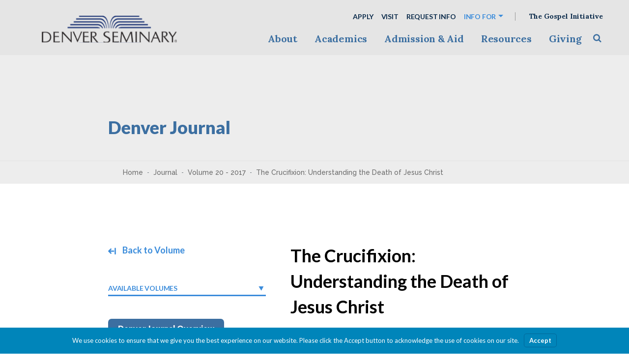

--- FILE ---
content_type: text/html; charset=UTF-8
request_url: https://denverjournal.denverseminary.edu/the-denver-journal-article/the-crucifixion-understanding-the-death-of-jesus-christ/
body_size: 18805
content:
	<!DOCTYPE html>
<html lang="en-US">
	<head>
		<meta charset="UTF-8">
		<meta name="viewport" content="width=device-width, initial-scale=1, shrink-to-fit=no">
		<link rel="profile" href="https://gmpg.org/xfn/11">
		<title>The Crucifixion: Understanding the Death of Jesus Christ | Denver Journal</title>
<meta name='robots' content='max-image-preview:large' />
	<style>img:is([sizes="auto" i], [sizes^="auto," i]) { contain-intrinsic-size: 3000px 1500px }</style>
	<link rel='dns-prefetch' href='//denverjournal.denverseminary.edu' />
<script type="text/javascript">
/* <![CDATA[ */
window._wpemojiSettings = {"baseUrl":"https:\/\/s.w.org\/images\/core\/emoji\/16.0.1\/72x72\/","ext":".png","svgUrl":"https:\/\/s.w.org\/images\/core\/emoji\/16.0.1\/svg\/","svgExt":".svg","source":{"concatemoji":"https:\/\/denverjournal.denverseminary.edu\/wp-includes\/js\/wp-emoji-release.min.js?ver=6.8.3"}};
/*! This file is auto-generated */
!function(s,n){var o,i,e;function c(e){try{var t={supportTests:e,timestamp:(new Date).valueOf()};sessionStorage.setItem(o,JSON.stringify(t))}catch(e){}}function p(e,t,n){e.clearRect(0,0,e.canvas.width,e.canvas.height),e.fillText(t,0,0);var t=new Uint32Array(e.getImageData(0,0,e.canvas.width,e.canvas.height).data),a=(e.clearRect(0,0,e.canvas.width,e.canvas.height),e.fillText(n,0,0),new Uint32Array(e.getImageData(0,0,e.canvas.width,e.canvas.height).data));return t.every(function(e,t){return e===a[t]})}function u(e,t){e.clearRect(0,0,e.canvas.width,e.canvas.height),e.fillText(t,0,0);for(var n=e.getImageData(16,16,1,1),a=0;a<n.data.length;a++)if(0!==n.data[a])return!1;return!0}function f(e,t,n,a){switch(t){case"flag":return n(e,"\ud83c\udff3\ufe0f\u200d\u26a7\ufe0f","\ud83c\udff3\ufe0f\u200b\u26a7\ufe0f")?!1:!n(e,"\ud83c\udde8\ud83c\uddf6","\ud83c\udde8\u200b\ud83c\uddf6")&&!n(e,"\ud83c\udff4\udb40\udc67\udb40\udc62\udb40\udc65\udb40\udc6e\udb40\udc67\udb40\udc7f","\ud83c\udff4\u200b\udb40\udc67\u200b\udb40\udc62\u200b\udb40\udc65\u200b\udb40\udc6e\u200b\udb40\udc67\u200b\udb40\udc7f");case"emoji":return!a(e,"\ud83e\udedf")}return!1}function g(e,t,n,a){var r="undefined"!=typeof WorkerGlobalScope&&self instanceof WorkerGlobalScope?new OffscreenCanvas(300,150):s.createElement("canvas"),o=r.getContext("2d",{willReadFrequently:!0}),i=(o.textBaseline="top",o.font="600 32px Arial",{});return e.forEach(function(e){i[e]=t(o,e,n,a)}),i}function t(e){var t=s.createElement("script");t.src=e,t.defer=!0,s.head.appendChild(t)}"undefined"!=typeof Promise&&(o="wpEmojiSettingsSupports",i=["flag","emoji"],n.supports={everything:!0,everythingExceptFlag:!0},e=new Promise(function(e){s.addEventListener("DOMContentLoaded",e,{once:!0})}),new Promise(function(t){var n=function(){try{var e=JSON.parse(sessionStorage.getItem(o));if("object"==typeof e&&"number"==typeof e.timestamp&&(new Date).valueOf()<e.timestamp+604800&&"object"==typeof e.supportTests)return e.supportTests}catch(e){}return null}();if(!n){if("undefined"!=typeof Worker&&"undefined"!=typeof OffscreenCanvas&&"undefined"!=typeof URL&&URL.createObjectURL&&"undefined"!=typeof Blob)try{var e="postMessage("+g.toString()+"("+[JSON.stringify(i),f.toString(),p.toString(),u.toString()].join(",")+"));",a=new Blob([e],{type:"text/javascript"}),r=new Worker(URL.createObjectURL(a),{name:"wpTestEmojiSupports"});return void(r.onmessage=function(e){c(n=e.data),r.terminate(),t(n)})}catch(e){}c(n=g(i,f,p,u))}t(n)}).then(function(e){for(var t in e)n.supports[t]=e[t],n.supports.everything=n.supports.everything&&n.supports[t],"flag"!==t&&(n.supports.everythingExceptFlag=n.supports.everythingExceptFlag&&n.supports[t]);n.supports.everythingExceptFlag=n.supports.everythingExceptFlag&&!n.supports.flag,n.DOMReady=!1,n.readyCallback=function(){n.DOMReady=!0}}).then(function(){return e}).then(function(){var e;n.supports.everything||(n.readyCallback(),(e=n.source||{}).concatemoji?t(e.concatemoji):e.wpemoji&&e.twemoji&&(t(e.twemoji),t(e.wpemoji)))}))}((window,document),window._wpemojiSettings);
/* ]]> */
</script>
<style id='wp-emoji-styles-inline-css' type='text/css'>

	img.wp-smiley, img.emoji {
		display: inline !important;
		border: none !important;
		box-shadow: none !important;
		height: 1em !important;
		width: 1em !important;
		margin: 0 0.07em !important;
		vertical-align: -0.1em !important;
		background: none !important;
		padding: 0 !important;
	}
</style>
<link rel='stylesheet' id='wp-block-library-css' href='https://denverjournal.denverseminary.edu/wp-includes/css/dist/block-library/style.min.css?ver=6.8.3' type='text/css' media='all' />
<style id='classic-theme-styles-inline-css' type='text/css'>
/*! This file is auto-generated */
.wp-block-button__link{color:#fff;background-color:#32373c;border-radius:9999px;box-shadow:none;text-decoration:none;padding:calc(.667em + 2px) calc(1.333em + 2px);font-size:1.125em}.wp-block-file__button{background:#32373c;color:#fff;text-decoration:none}
</style>
<style id='global-styles-inline-css' type='text/css'>
:root{--wp--preset--aspect-ratio--square: 1;--wp--preset--aspect-ratio--4-3: 4/3;--wp--preset--aspect-ratio--3-4: 3/4;--wp--preset--aspect-ratio--3-2: 3/2;--wp--preset--aspect-ratio--2-3: 2/3;--wp--preset--aspect-ratio--16-9: 16/9;--wp--preset--aspect-ratio--9-16: 9/16;--wp--preset--color--black: #000;--wp--preset--color--cyan-bluish-gray: #abb8c3;--wp--preset--color--white: #FFF;--wp--preset--color--pale-pink: #f78da7;--wp--preset--color--vivid-red: #cf2e2e;--wp--preset--color--luminous-vivid-orange: #ff6900;--wp--preset--color--luminous-vivid-amber: #fcb900;--wp--preset--color--light-green-cyan: #7bdcb5;--wp--preset--color--vivid-green-cyan: #00d084;--wp--preset--color--pale-cyan-blue: #8ed1fc;--wp--preset--color--vivid-cyan-blue: #0693e3;--wp--preset--color--vivid-purple: #9b51e0;--wp--preset--color--a: #DCEFF7;--wp--preset--color--d: #A4C4DF;--wp--preset--color--b: #3B8CDB;--wp--preset--color--c: #0A2A4A;--wp--preset--color--e: #122A48;--wp--preset--color--f: #507aa7;--wp--preset--color--g: #F2F5F8;--wp--preset--color--h: #f7f7f7;--wp--preset--gradient--vivid-cyan-blue-to-vivid-purple: linear-gradient(135deg,rgba(6,147,227,1) 0%,rgb(155,81,224) 100%);--wp--preset--gradient--light-green-cyan-to-vivid-green-cyan: linear-gradient(135deg,rgb(122,220,180) 0%,rgb(0,208,130) 100%);--wp--preset--gradient--luminous-vivid-amber-to-luminous-vivid-orange: linear-gradient(135deg,rgba(252,185,0,1) 0%,rgba(255,105,0,1) 100%);--wp--preset--gradient--luminous-vivid-orange-to-vivid-red: linear-gradient(135deg,rgba(255,105,0,1) 0%,rgb(207,46,46) 100%);--wp--preset--gradient--very-light-gray-to-cyan-bluish-gray: linear-gradient(135deg,rgb(238,238,238) 0%,rgb(169,184,195) 100%);--wp--preset--gradient--cool-to-warm-spectrum: linear-gradient(135deg,rgb(74,234,220) 0%,rgb(151,120,209) 20%,rgb(207,42,186) 40%,rgb(238,44,130) 60%,rgb(251,105,98) 80%,rgb(254,248,76) 100%);--wp--preset--gradient--blush-light-purple: linear-gradient(135deg,rgb(255,206,236) 0%,rgb(152,150,240) 100%);--wp--preset--gradient--blush-bordeaux: linear-gradient(135deg,rgb(254,205,165) 0%,rgb(254,45,45) 50%,rgb(107,0,62) 100%);--wp--preset--gradient--luminous-dusk: linear-gradient(135deg,rgb(255,203,112) 0%,rgb(199,81,192) 50%,rgb(65,88,208) 100%);--wp--preset--gradient--pale-ocean: linear-gradient(135deg,rgb(255,245,203) 0%,rgb(182,227,212) 50%,rgb(51,167,181) 100%);--wp--preset--gradient--electric-grass: linear-gradient(135deg,rgb(202,248,128) 0%,rgb(113,206,126) 100%);--wp--preset--gradient--midnight: linear-gradient(135deg,rgb(2,3,129) 0%,rgb(40,116,252) 100%);--wp--preset--gradient--a: linear-gradient(180deg, #F0F3F7 0%, #CADDEA 100%) 0% 0% no-repeat padding-box;--wp--preset--gradient--c: linear-gradient(180deg, #f7f7f7 0%, #E5F3FF 100%) 0% 0% no-repeat padding-box;--wp--preset--gradient--b: linear-gradient(180deg, #507AA7 0%, #507AA700 100%) 0% 0% no-repeat padding-box;--wp--preset--font-size--small: 16px;--wp--preset--font-size--medium: 28px;--wp--preset--font-size--large: 32px;--wp--preset--font-size--x-large: 42px;--wp--preset--font-size--normal: 18px;--wp--preset--font-size--22: 22px;--wp--preset--font-size--medium-large: 32px;--wp--preset--font-size--extra-large: 44px;--wp--preset--font-size--h-1: 44px;--wp--preset--spacing--20: 0.44rem;--wp--preset--spacing--30: 0.67rem;--wp--preset--spacing--40: 1rem;--wp--preset--spacing--50: 1.5rem;--wp--preset--spacing--60: 2.25rem;--wp--preset--spacing--70: 3.38rem;--wp--preset--spacing--80: 5.06rem;--wp--preset--shadow--natural: 6px 6px 9px rgba(0, 0, 0, 0.2);--wp--preset--shadow--deep: 12px 12px 50px rgba(0, 0, 0, 0.4);--wp--preset--shadow--sharp: 6px 6px 0px rgba(0, 0, 0, 0.2);--wp--preset--shadow--outlined: 6px 6px 0px -3px rgba(255, 255, 255, 1), 6px 6px rgba(0, 0, 0, 1);--wp--preset--shadow--crisp: 6px 6px 0px rgba(0, 0, 0, 1);}:where(.is-layout-flex){gap: 0.5em;}:where(.is-layout-grid){gap: 0.5em;}body .is-layout-flex{display: flex;}.is-layout-flex{flex-wrap: wrap;align-items: center;}.is-layout-flex > :is(*, div){margin: 0;}body .is-layout-grid{display: grid;}.is-layout-grid > :is(*, div){margin: 0;}:where(.wp-block-columns.is-layout-flex){gap: 2em;}:where(.wp-block-columns.is-layout-grid){gap: 2em;}:where(.wp-block-post-template.is-layout-flex){gap: 1.25em;}:where(.wp-block-post-template.is-layout-grid){gap: 1.25em;}.has-black-color{color: var(--wp--preset--color--black) !important;}.has-cyan-bluish-gray-color{color: var(--wp--preset--color--cyan-bluish-gray) !important;}.has-white-color{color: var(--wp--preset--color--white) !important;}.has-pale-pink-color{color: var(--wp--preset--color--pale-pink) !important;}.has-vivid-red-color{color: var(--wp--preset--color--vivid-red) !important;}.has-luminous-vivid-orange-color{color: var(--wp--preset--color--luminous-vivid-orange) !important;}.has-luminous-vivid-amber-color{color: var(--wp--preset--color--luminous-vivid-amber) !important;}.has-light-green-cyan-color{color: var(--wp--preset--color--light-green-cyan) !important;}.has-vivid-green-cyan-color{color: var(--wp--preset--color--vivid-green-cyan) !important;}.has-pale-cyan-blue-color{color: var(--wp--preset--color--pale-cyan-blue) !important;}.has-vivid-cyan-blue-color{color: var(--wp--preset--color--vivid-cyan-blue) !important;}.has-vivid-purple-color{color: var(--wp--preset--color--vivid-purple) !important;}.has-black-background-color{background-color: var(--wp--preset--color--black) !important;}.has-cyan-bluish-gray-background-color{background-color: var(--wp--preset--color--cyan-bluish-gray) !important;}.has-white-background-color{background-color: var(--wp--preset--color--white) !important;}.has-pale-pink-background-color{background-color: var(--wp--preset--color--pale-pink) !important;}.has-vivid-red-background-color{background-color: var(--wp--preset--color--vivid-red) !important;}.has-luminous-vivid-orange-background-color{background-color: var(--wp--preset--color--luminous-vivid-orange) !important;}.has-luminous-vivid-amber-background-color{background-color: var(--wp--preset--color--luminous-vivid-amber) !important;}.has-light-green-cyan-background-color{background-color: var(--wp--preset--color--light-green-cyan) !important;}.has-vivid-green-cyan-background-color{background-color: var(--wp--preset--color--vivid-green-cyan) !important;}.has-pale-cyan-blue-background-color{background-color: var(--wp--preset--color--pale-cyan-blue) !important;}.has-vivid-cyan-blue-background-color{background-color: var(--wp--preset--color--vivid-cyan-blue) !important;}.has-vivid-purple-background-color{background-color: var(--wp--preset--color--vivid-purple) !important;}.has-black-border-color{border-color: var(--wp--preset--color--black) !important;}.has-cyan-bluish-gray-border-color{border-color: var(--wp--preset--color--cyan-bluish-gray) !important;}.has-white-border-color{border-color: var(--wp--preset--color--white) !important;}.has-pale-pink-border-color{border-color: var(--wp--preset--color--pale-pink) !important;}.has-vivid-red-border-color{border-color: var(--wp--preset--color--vivid-red) !important;}.has-luminous-vivid-orange-border-color{border-color: var(--wp--preset--color--luminous-vivid-orange) !important;}.has-luminous-vivid-amber-border-color{border-color: var(--wp--preset--color--luminous-vivid-amber) !important;}.has-light-green-cyan-border-color{border-color: var(--wp--preset--color--light-green-cyan) !important;}.has-vivid-green-cyan-border-color{border-color: var(--wp--preset--color--vivid-green-cyan) !important;}.has-pale-cyan-blue-border-color{border-color: var(--wp--preset--color--pale-cyan-blue) !important;}.has-vivid-cyan-blue-border-color{border-color: var(--wp--preset--color--vivid-cyan-blue) !important;}.has-vivid-purple-border-color{border-color: var(--wp--preset--color--vivid-purple) !important;}.has-vivid-cyan-blue-to-vivid-purple-gradient-background{background: var(--wp--preset--gradient--vivid-cyan-blue-to-vivid-purple) !important;}.has-light-green-cyan-to-vivid-green-cyan-gradient-background{background: var(--wp--preset--gradient--light-green-cyan-to-vivid-green-cyan) !important;}.has-luminous-vivid-amber-to-luminous-vivid-orange-gradient-background{background: var(--wp--preset--gradient--luminous-vivid-amber-to-luminous-vivid-orange) !important;}.has-luminous-vivid-orange-to-vivid-red-gradient-background{background: var(--wp--preset--gradient--luminous-vivid-orange-to-vivid-red) !important;}.has-very-light-gray-to-cyan-bluish-gray-gradient-background{background: var(--wp--preset--gradient--very-light-gray-to-cyan-bluish-gray) !important;}.has-cool-to-warm-spectrum-gradient-background{background: var(--wp--preset--gradient--cool-to-warm-spectrum) !important;}.has-blush-light-purple-gradient-background{background: var(--wp--preset--gradient--blush-light-purple) !important;}.has-blush-bordeaux-gradient-background{background: var(--wp--preset--gradient--blush-bordeaux) !important;}.has-luminous-dusk-gradient-background{background: var(--wp--preset--gradient--luminous-dusk) !important;}.has-pale-ocean-gradient-background{background: var(--wp--preset--gradient--pale-ocean) !important;}.has-electric-grass-gradient-background{background: var(--wp--preset--gradient--electric-grass) !important;}.has-midnight-gradient-background{background: var(--wp--preset--gradient--midnight) !important;}.has-small-font-size{font-size: var(--wp--preset--font-size--small) !important;}.has-medium-font-size{font-size: var(--wp--preset--font-size--medium) !important;}.has-large-font-size{font-size: var(--wp--preset--font-size--large) !important;}.has-x-large-font-size{font-size: var(--wp--preset--font-size--x-large) !important;}
:where(.wp-block-post-template.is-layout-flex){gap: 1.25em;}:where(.wp-block-post-template.is-layout-grid){gap: 1.25em;}
:where(.wp-block-columns.is-layout-flex){gap: 2em;}:where(.wp-block-columns.is-layout-grid){gap: 2em;}
:root :where(.wp-block-pullquote){font-size: 1.5em;line-height: 1.6;}
</style>
<link rel='stylesheet' id='branda-cookie-notice-front-css' href='https://denverjournal.denverseminary.edu/wp-content/plugins/ultimate-branding/inc/modules/front-end/assets/css/cookie-notice.css?ver=3.4.24' type='text/css' media='all' />
<link rel='stylesheet' id='cpsc-styles-css' href='https://denverjournal.denverseminary.edu/wp-content/themes/denverseminary/css/theme.min.css?ver=1.3.1751060328' type='text/css' media='all' />
<script type="text/javascript" src="https://denverjournal.denverseminary.edu/wp-includes/js/jquery/jquery.min.js?ver=3.7.1" id="jquery-core-js"></script>
<script type="text/javascript" src="https://denverjournal.denverseminary.edu/wp-includes/js/jquery/jquery-migrate.min.js?ver=3.4.1" id="jquery-migrate-js"></script>
<link rel="https://api.w.org/" href="https://denverjournal.denverseminary.edu/wp-json/" /><link rel="alternate" title="JSON" type="application/json" href="https://denverjournal.denverseminary.edu/wp-json/wp/v2/denver_journal/10901" /><link rel="EditURI" type="application/rsd+xml" title="RSD" href="https://denverjournal.denverseminary.edu/xmlrpc.php?rsd" />
<meta name="generator" content="WordPress 6.8.3" />
<link rel='shortlink' href='https://denverjournal.denverseminary.edu/?p=10901' />
<link rel="alternate" title="oEmbed (JSON)" type="application/json+oembed" href="https://denverjournal.denverseminary.edu/wp-json/oembed/1.0/embed?url=https%3A%2F%2Fdenverjournal.denverseminary.edu%2Fthe-denver-journal-article%2Fthe-crucifixion-understanding-the-death-of-jesus-christ%2F" />
<link rel="alternate" title="oEmbed (XML)" type="text/xml+oembed" href="https://denverjournal.denverseminary.edu/wp-json/oembed/1.0/embed?url=https%3A%2F%2Fdenverjournal.denverseminary.edu%2Fthe-denver-journal-article%2Fthe-crucifixion-understanding-the-death-of-jesus-christ%2F&#038;format=xml" />
<meta name="mobile-web-app-capable" content="yes">
<meta name="apple-mobile-web-app-capable" content="yes">
<meta name="apple-mobile-web-app-title" content="Denver Journal - ">
<!-- SEO meta tags powered by SmartCrawl https://wpmudev.com/project/smartcrawl-wordpress-seo/ -->
<link rel="canonical" href="https://denverjournal.denverseminary.edu/the-denver-journal-article/the-crucifixion-understanding-the-death-of-jesus-christ/" />
<meta name="description" content="A Denver Journal Book Review by Denver Seminary Professor of Applied Theology and Biblical Preaching Scott Wenig" />
<script type="application/ld+json">{"@context":"https:\/\/schema.org","@graph":[{"@type":"Organization","@id":"https:\/\/denverjournal.denverseminary.edu\/#schema-publishing-organization","url":"https:\/\/denverjournal.denverseminary.edu","name":"Denver Journal"},{"@type":"WebSite","@id":"https:\/\/denverjournal.denverseminary.edu\/#schema-website","url":"https:\/\/denverjournal.denverseminary.edu","name":"Denver Journal","encoding":"UTF-8","potentialAction":{"@type":"SearchAction","target":"https:\/\/denverjournal.denverseminary.edu\/search\/{search_term_string}\/","query-input":"required name=search_term_string"}},{"@type":"BreadcrumbList","@id":"https:\/\/denverjournal.denverseminary.edu\/the-denver-journal-article\/the-crucifixion-understanding-the-death-of-jesus-christ?page&denver_journal=the-crucifixion-understanding-the-death-of-jesus-christ&post_type=denver_journal&name=the-crucifixion-understanding-the-death-of-jesus-christ\/#breadcrumb","itemListElement":[{"@type":"ListItem","position":1,"name":"Home","item":"https:\/\/denverjournal.denverseminary.edu"},{"@type":"ListItem","position":2,"name":"The Crucifixion: Understanding the Death of Jesus Christ"}]},{"@type":"Person","@id":"https:\/\/denverjournal.denverseminary.edu\/author\/campus\/#schema-author","name":"WordPress Admin","url":"https:\/\/denverjournal.denverseminary.edu\/author\/campus\/"},{"@type":"WebPage","@id":"https:\/\/denverjournal.denverseminary.edu\/the-denver-journal-article\/the-crucifixion-understanding-the-death-of-jesus-christ\/#schema-webpage","isPartOf":{"@id":"https:\/\/denverjournal.denverseminary.edu\/#schema-website"},"publisher":{"@id":"https:\/\/denverjournal.denverseminary.edu\/#schema-publishing-organization"},"url":"https:\/\/denverjournal.denverseminary.edu\/the-denver-journal-article\/the-crucifixion-understanding-the-death-of-jesus-christ\/"},{"@type":"Article","mainEntityOfPage":{"@id":"https:\/\/denverjournal.denverseminary.edu\/the-denver-journal-article\/the-crucifixion-understanding-the-death-of-jesus-christ\/#schema-webpage"},"author":{"@id":"https:\/\/denverjournal.denverseminary.edu\/author\/campus\/#schema-author"},"publisher":{"@id":"https:\/\/denverjournal.denverseminary.edu\/#schema-publishing-organization"},"dateModified":"2017-07-10T00:00:00","datePublished":"2017-07-10T00:00:00","headline":"The Crucifixion: Understanding the Death of Jesus Christ | Denver Journal","description":"A Denver Journal Book Review by Denver Seminary Professor of Applied Theology and Biblical Preaching Scott Wenig","name":"The Crucifixion: Understanding the Death of Jesus Christ","image":{"@type":"ImageObject","@id":"https:\/\/denverjournal.denverseminary.edu\/the-denver-journal-article\/the-crucifixion-understanding-the-death-of-jesus-christ\/#schema-article-image","url":"https:\/\/denverjournal.denverseminary.edu\/wp-content\/uploads\/sites\/2\/2021\/05\/0e6372720_1499708055_book-cover-the-crucifixion-understanding-the-death-of-jesus-christ-2017.jpg","height":499,"width":333},"thumbnailUrl":"https:\/\/denverjournal.denverseminary.edu\/wp-content\/uploads\/sites\/2\/2021\/05\/0e6372720_1499708055_book-cover-the-crucifixion-understanding-the-death-of-jesus-christ-2017.jpg"}]}</script>
<!-- /SEO -->
<link rel="icon" href="https://denverjournal.denverseminary.edu/wp-content/uploads/sites/2/2023/06/favicon.png" sizes="32x32" />
<link rel="icon" href="https://denverjournal.denverseminary.edu/wp-content/uploads/sites/2/2023/06/favicon.png" sizes="192x192" />
<link rel="apple-touch-icon" href="https://denverjournal.denverseminary.edu/wp-content/uploads/sites/2/2023/06/favicon.png" />
<meta name="msapplication-TileImage" content="https://denverjournal.denverseminary.edu/wp-content/uploads/sites/2/2023/06/favicon.png" />
		<style type="text/css" id="wp-custom-css">
			#branda-cookie-notice {
	z-index: 2147483640;
}

/*Remove uncategorized from the end of each directory category page*/
.directory-items-letter:last-of-type{
	display: none;
}
/* fix page-id-2777 for mobile view */
@media screen and (max-width:580px){
.post-id-27776, .type-cpsc_opportunity p {
    display: inline-block !important;
}
.post-id-27776, .type-cpsc_opportunity .wp-block-image,
.type-cpsc_opportunity .wp-block-image figure, .type-cpsc_opportunity .wp-block-image figure img {
    width: 100%;
}
.post-id-27776,	#single-wrapper {
  padding-top: 0px !important;
}
article.post-27776 .wp-block-image:nth-child(2) {
    width: 47%;
    display: inline-block;
}
article.post-27776 .wp-block-image:nth-child(3) {
    width: 46%;
    display: inline-block;
}
.post-id-27776, .blackbaud-donation-form {
  margin-left: -51px !important;
	padding-left: 0px !important
}
}

/* Button width fix for laptop screen */
@media only screen and (min-device-width: 992px) and (max-device-height: 1371px) {
	.wp-block-buttons > .wp-block-button.laptop-fix-992-to-1371 {
	    width: 100%;
	}
}

/* Korean Studies section remove margin from directory block above */

.entry-content>[class*=wp-block] {
    margin-bottom: 10px !important;
}
.program-item--label:not(:first-child) {
    margin-top: 0px !important;
}

p.kstudies {
	margin-bottom: 3rem;
}

/*Homepage top spacing*/
.home .entry-content {
	padding-top: 50px;
}

		</style>
		<style type="text/css" id="branda-cookie-notice-css">
#branda-cookie-notice {
	color: #fff;
	background-color: rgba( 0, 133, 186, 1 );
}
#branda-cookie-notice a,
#branda-cookie-notice a:link {
	color: #ffffff;
}
#branda-cookie-notice a:visited {
	color: #ffffff;
}
#branda-cookie-notice a:hover {
	color: #ffffff;
}
#branda-cookie-notice a:active {
	color: #ffffff;
}
#branda-cookie-notice a:focus {
	color: #ffffff;
}
#branda-cookie-notice .button,
#branda-cookie-notice .button:link {
	color: #ffffff;
	border-color: #006799;
	background-color: #0085ba;
	border-style: solid;
	border-width: 1px;
	-webkit-border-radius: 5px;
	-moz-border-radius: 5px;
	border-radius: 5px;
}
#branda-cookie-notice .button:visited {
}
#branda-cookie-notice .button:hover {
	color: #ffffff;
	border-color: #006799;
	background-color: #008ec2;
}
#branda-cookie-notice .button:active {
	color: #ffffff;
	border-color: #006799;
	background-color: #0073aa;
}
#branda-cookie-notice .button:focus {
	color: #ffffff;
	border-color: #5b9dd9;
	background-color: #008ec2;
}
</style>
		<link rel="preconnect" href="https://fonts.gstatic.com">
		<link rel="preconnect" href="https://fonts.gstatic.com">
		<link href="https://fonts.googleapis.com/css2?family=Lato:wght@400;700;900&family=Lora:wght@400;700&family=Raleway:wght@500&family=Teko:wght@500&display=swap"
		      rel="stylesheet">
	</head>

<body class="wp-singular denver_journal-template-default single single-denver_journal postid-10901 wp-embed-responsive wp-theme-campuspress-flex wp-child-theme-denverseminary has-hero singular hero--title-only">
<div class="site" id="page">
	<a class="skip-link sr-only sr-only-focusable"
	   href="#content">Skip to content</a>

	<div id="wrapper-navbar-main" class="wrapper-navbar" itemscope
	     itemtype="http://schema.org/WebSite">
		<div class="navbar-container container-fluid d-flex justify-content-between align-items-center">
			<div class="navbar-brand-holder">
				<a href="https://denverjournal.denverseminary.edu" class="navbar-brand custom-logo-link" rel="home">
										<img width="275" height="181" src="https://denverjournal.denverseminary.edu/wp-content/themes/denverseminary/img/logo-color.svg"
					     class="img-fluid" alt="Denver Seminary">
				</a>
			</div>
			<div class="nav__wrapper">
					<nav id="navbar-secondary" class="navbar navbar-expand-md d-none d-md-flex nav-styling-underline has-background has-header-secondary-bg-color-background-color" aria-label="secondary">
		<div class="navbar-container">
			
			
							<div id="navbar-nav-secondary-right" class="navbar-nav-container">
					<ul id="menu-secondary-right" class="nav navbar-nav"><li itemscope="itemscope" itemtype="https://www.schema.org/SiteNavigationElement" id="menu-item-menu-secondary-right-57" class="menu-item menu-item-type-custom menu-item-object-custom menu-item-57 nav-item"><a class="nav-link" title="Apply" href="https://denverseminary.edu/admission-aid/apply/">Apply</a></li>
<li itemscope="itemscope" itemtype="https://www.schema.org/SiteNavigationElement" id="menu-item-menu-secondary-right-58" class="menu-item menu-item-type-custom menu-item-object-custom menu-item-58 nav-item"><a class="nav-link" title="Visit" href="https://denverseminary.edu/admission-aid/visit/">Visit</a></li>
<li itemscope="itemscope" itemtype="https://www.schema.org/SiteNavigationElement" id="menu-item-menu-secondary-right-59" class="menu-item menu-item-type-custom menu-item-object-custom menu-item-59 nav-item"><a class="nav-link" title="Request Info" href="https://denverseminary.edu/admission-aid/request-info/">Request Info</a></li>
</ul>					<ul id="menu-secondary-info" class="nav navbar-nav"><li itemscope="itemscope" itemtype="https://www.schema.org/SiteNavigationElement" id="menu-item-menu-secondary-info-64" class="menu-item menu-item-type-custom menu-item-object-custom menu-item-has-children dropdown menu-item-64 nav-item"><a class="dropdown-toggle nav-link" title="Info for" href="#" id="menu-item-dropdown-menu-secondary-info-64" data-toggle="dropdown" aria-haspopup="true" aria-expanded="false">Info for</a>
<ul id="menu-item-dropdown-menu-secondary-info-64-dropdown"  class="dropdown-menu" aria-labelledby="menu-item-dropdown-menu-secondary-info-64">
	<li itemscope="itemscope" itemtype="https://www.schema.org/SiteNavigationElement" id="menu-item-menu-secondary-info-65" class="menu-item menu-item-type-custom menu-item-object-custom menu-item-65 nav-item"><a class="dropdown-item" title="Current Students" href="https://denverseminary.edu/current-students/" role="menuitem">Current Students</a></li>
	<li itemscope="itemscope" itemtype="https://www.schema.org/SiteNavigationElement" id="menu-item-menu-secondary-info-66" class="menu-item menu-item-type-custom menu-item-object-custom menu-item-66 nav-item"><a class="dropdown-item" title="Alumni" href="https://denverseminary.edu/alumni/" role="menuitem">Alumni</a></li>
	<li itemscope="itemscope" itemtype="https://www.schema.org/SiteNavigationElement" id="menu-item-menu-secondary-info-67" class="menu-item menu-item-type-custom menu-item-object-custom menu-item-67 nav-item"><a class="dropdown-item" title="Faculty/Staff Directory" href="https://denverseminary.edu/about/directory/" role="menuitem">Faculty/Staff Directory</a></li>
</ul>
</li>
</ul><ul id="menu-secondary-initiative" class="nav navbar-nav"><li itemscope="itemscope" itemtype="https://www.schema.org/SiteNavigationElement" id="menu-item-menu-secondary-initiative-63" class="menu-item menu-item-type-custom menu-item-object-custom menu-item-63 nav-item"><a class="nav-link" title="The Gospel Initiative" href="https://denverseminary.edu/resources/gospel-initiative/">The Gospel Initiative</a></li>
</ul>				</div>
			
					</div>
	</nav>
					<nav id="navbar-main" class="navbar navbar-expand-md nav-styling-underline has-background has-header-main-bg-color-background-color"				     aria-label="main">
					<div class="navbar-container container-fluid d-flex justify-content-between align-items-center">

						<div class="navbar-navs-container d-flex justify-content-between">
							<div id="navbar-main-nav-desktop" class="navbar-nav-container d-none d-md-flex align-items-center"><ul id="menu-main-desktop" class="nav navbar-nav"><li itemscope="itemscope" itemtype="https://www.schema.org/SiteNavigationElement" id="menu-item-menu-main-desktop-4" class="menu-item menu-item-type-custom menu-item-object-custom menu-item-has-children dropdown menu-item-4 nav-item"><a class="dropdown-toggle nav-link" title="About" href="https://denverseminary.edu/about/" id="menu-item-dropdown-menu-main-desktop-4" aria-haspopup="true" aria-expanded="false">About</a>
<ul id="menu-item-dropdown-menu-main-desktop-4-dropdown"  class="dropdown-menu" aria-labelledby="menu-item-dropdown-menu-main-desktop-4">
	<li itemscope="itemscope" itemtype="https://www.schema.org/SiteNavigationElement" id="menu-item-menu-main-desktop-5" class="menu-item menu-item-type-custom menu-item-object-custom menu-item-5 nav-item"><a class="dropdown-item" title="Start Here" href="https://denverseminary.edu/about/" role="menuitem">Start Here</a></li>
	<li itemscope="itemscope" itemtype="https://www.schema.org/SiteNavigationElement" id="menu-item-menu-main-desktop-6" class="menu-item menu-item-type-custom menu-item-object-custom menu-item-6 nav-item"><a class="dropdown-item" title="Who We Are" href="https://denverseminary.edu/about/who-we-are/" role="menuitem">Who We Are</a></li>
	<li itemscope="itemscope" itemtype="https://www.schema.org/SiteNavigationElement" id="menu-item-menu-main-desktop-7" class="menu-item menu-item-type-custom menu-item-object-custom menu-item-7 nav-item"><a class="dropdown-item" title="Faculty/Staff Directory" href="https://denverseminary.edu/about/directory/" role="menuitem">Faculty/Staff Directory</a></li>
	<li itemscope="itemscope" itemtype="https://www.schema.org/SiteNavigationElement" id="menu-item-menu-main-desktop-8" class="menu-item menu-item-type-custom menu-item-object-custom menu-item-8 nav-item"><a class="dropdown-item" title="Accreditation" href="https://denverseminary.edu/about/accreditation/" role="menuitem">Accreditation</a></li>
	<li itemscope="itemscope" itemtype="https://www.schema.org/SiteNavigationElement" id="menu-item-menu-main-desktop-9" class="menu-item menu-item-type-custom menu-item-object-custom menu-item-9 nav-item"><a class="dropdown-item" title="Our Campuses" href="https://denverseminary.edu/about/locations/" role="menuitem">Our Campuses</a></li>
	<li itemscope="itemscope" itemtype="https://www.schema.org/SiteNavigationElement" id="menu-item-menu-main-desktop-10" class="menu-item menu-item-type-custom menu-item-object-custom menu-item-10 nav-item"><a class="dropdown-item" title="Employment" href="https://denverseminary.edu/employment/" role="menuitem">Employment</a></li>
	<li itemscope="itemscope" itemtype="https://www.schema.org/SiteNavigationElement" id="menu-item-menu-main-desktop-11" class="menu-item menu-item-type-custom menu-item-object-custom menu-item-11 nav-item"><a class="dropdown-item" title="History" href="https://denverseminary.edu/about/history/" role="menuitem">History</a></li>
	<li itemscope="itemscope" itemtype="https://www.schema.org/SiteNavigationElement" id="menu-item-menu-main-desktop-12" class="menu-item menu-item-type-custom menu-item-object-custom menu-item-12 nav-item"><a class="dropdown-item" title="Contact Us" href="https://denverseminary.edu/about/contact-us/" role="menuitem">Contact Us</a></li>
	<li itemscope="itemscope" itemtype="https://www.schema.org/SiteNavigationElement" id="menu-item-menu-main-desktop-13" class="menu-item menu-item-type-custom menu-item-object-custom menu-item-13 nav-item"><a class="dropdown-item" title="Media Relations" href="https://denverseminary.edu/resources/media-relations/" role="menuitem">Media Relations</a></li>
</ul>
</li>
<li itemscope="itemscope" itemtype="https://www.schema.org/SiteNavigationElement" id="menu-item-menu-main-desktop-14" class="menu-item menu-item-type-custom menu-item-object-custom menu-item-has-children dropdown menu-item-14 nav-item"><a class="dropdown-toggle nav-link" title="Academics" href="https://denverseminary.edu/academics/" id="menu-item-dropdown-menu-main-desktop-14" aria-haspopup="true" aria-expanded="false">Academics</a>
<ul id="menu-item-dropdown-menu-main-desktop-14-dropdown"  class="dropdown-menu" aria-labelledby="menu-item-dropdown-menu-main-desktop-14">
	<li itemscope="itemscope" itemtype="https://www.schema.org/SiteNavigationElement" id="menu-item-menu-main-desktop-15" class="menu-item menu-item-type-custom menu-item-object-custom menu-item-15 nav-item"><a class="dropdown-item" title="View Programs" href="https://denverseminary.edu/academics/" role="menuitem">View Programs</a></li>
	<li itemscope="itemscope" itemtype="https://www.schema.org/SiteNavigationElement" id="menu-item-menu-main-desktop-16" class="menu-item menu-item-type-custom menu-item-object-custom menu-item-16 nav-item"><a class="dropdown-item" title="Fully Online Degrees" href="https://denverseminary.edu/academics/fully-online-degrees/" role="menuitem">Fully Online Degrees</a></li>
	<li itemscope="itemscope" itemtype="https://www.schema.org/SiteNavigationElement" id="menu-item-menu-main-desktop-17" class="menu-item menu-item-type-custom menu-item-object-custom menu-item-17 nav-item"><a class="dropdown-item" title="Program Delivery and Modality" href="https://denverseminary.edu/program-delivery-and-modality/" role="menuitem">Program Delivery and Modality</a></li>
	<li itemscope="itemscope" itemtype="https://www.schema.org/SiteNavigationElement" id="menu-item-menu-main-desktop-18" class="menu-item menu-item-type-custom menu-item-object-custom menu-item-18 nav-item"><a class="dropdown-item" title="Faculty" href="https://denverseminary.edu/cpsc_entry_type/faculty/" role="menuitem">Faculty</a></li>
	<li itemscope="itemscope" itemtype="https://www.schema.org/SiteNavigationElement" id="menu-item-menu-main-desktop-19" class="menu-item menu-item-type-custom menu-item-object-custom menu-item-19 nav-item"><a class="dropdown-item" title="Clinical Pastoral Education Center" href="https://denverseminary.edu/clinical-pastoral-education-center/" role="menuitem">Clinical Pastoral Education Center</a></li>
	<li itemscope="itemscope" itemtype="https://www.schema.org/SiteNavigationElement" id="menu-item-menu-main-desktop-20" class="menu-item menu-item-type-custom menu-item-object-custom menu-item-20 nav-item"><a class="dropdown-item" title="Library" href="https://denverseminary.edu/resources/library/" role="menuitem">Library</a></li>
	<li itemscope="itemscope" itemtype="https://www.schema.org/SiteNavigationElement" id="menu-item-menu-main-desktop-21" class="menu-item menu-item-type-custom menu-item-object-custom menu-item-21 nav-item"><a class="dropdown-item" title="Registrar" href="https://denverseminary.edu/academics/registrar/" role="menuitem">Registrar</a></li>
	<li itemscope="itemscope" itemtype="https://www.schema.org/SiteNavigationElement" id="menu-item-menu-main-desktop-22" class="menu-item menu-item-type-custom menu-item-object-custom menu-item-22 nav-item"><a class="dropdown-item" title="Training and Mentoring" href="https://denverseminary.edu/academics/training-and-mentoring/" role="menuitem">Training and Mentoring</a></li>
	<li itemscope="itemscope" itemtype="https://www.schema.org/SiteNavigationElement" id="menu-item-menu-main-desktop-23" class="menu-item menu-item-type-custom menu-item-object-custom menu-item-23 nav-item"><a class="dropdown-item" title="Personal Formation" href="https://denverseminary.edu/academics/personal-formation/" role="menuitem">Personal Formation</a></li>
	<li itemscope="itemscope" itemtype="https://www.schema.org/SiteNavigationElement" id="menu-item-menu-main-desktop-24" class="menu-item menu-item-type-custom menu-item-object-custom menu-item-24 nav-item"><a class="dropdown-item" title="IDEAL Institute" href="https://denverseminary.edu/academics/non-credit-programs/ideal-institute/" role="menuitem">IDEAL Institute</a></li>
	<li itemscope="itemscope" itemtype="https://www.schema.org/SiteNavigationElement" id="menu-item-menu-main-desktop-25" class="menu-item menu-item-type-custom menu-item-object-custom menu-item-25 nav-item"><a class="dropdown-item" title="Extension Seteca" href="https://denverseminary.edu/academics/extension-seteca/" role="menuitem">Extension Seteca</a></li>
	<li itemscope="itemscope" itemtype="https://www.schema.org/SiteNavigationElement" id="menu-item-menu-main-desktop-26" class="menu-item menu-item-type-custom menu-item-object-custom menu-item-26 nav-item"><a class="dropdown-item" title="코리안 글로벌 캠퍼스" href="https://denverseminary.edu/academics/korean-global-campus/" role="menuitem">코리안 글로벌 캠퍼스</a></li>
</ul>
</li>
<li itemscope="itemscope" itemtype="https://www.schema.org/SiteNavigationElement" id="menu-item-menu-main-desktop-27" class="menu-item menu-item-type-custom menu-item-object-custom menu-item-has-children dropdown menu-item-27 nav-item"><a class="dropdown-toggle nav-link" title="Admission &amp; Aid" href="https://denverseminary.edu/admission-aid/" id="menu-item-dropdown-menu-main-desktop-27" aria-haspopup="true" aria-expanded="false">Admission &#038; Aid</a>
<ul id="menu-item-dropdown-menu-main-desktop-27-dropdown"  class="dropdown-menu" aria-labelledby="menu-item-dropdown-menu-main-desktop-27">
	<li itemscope="itemscope" itemtype="https://www.schema.org/SiteNavigationElement" id="menu-item-menu-main-desktop-28" class="menu-item menu-item-type-custom menu-item-object-custom menu-item-28 nav-item"><a class="dropdown-item" title="Start Here" href="https://denverseminary.edu/admission-aid/" role="menuitem">Start Here</a></li>
	<li itemscope="itemscope" itemtype="https://www.schema.org/SiteNavigationElement" id="menu-item-menu-main-desktop-29" class="menu-item menu-item-type-custom menu-item-object-custom menu-item-29 nav-item"><a class="dropdown-item" title="Why Denver Seminary?" href="https://denverseminary.edu/admission-aid/why-choose-denver/" role="menuitem">Why Denver Seminary?</a></li>
	<li itemscope="itemscope" itemtype="https://www.schema.org/SiteNavigationElement" id="menu-item-menu-main-desktop-30" class="menu-item menu-item-type-custom menu-item-object-custom menu-item-30 nav-item"><a class="dropdown-item" title="Admission Process" href="https://denverseminary.edu/admission-aid/admission-process/" role="menuitem">Admission Process</a></li>
	<li itemscope="itemscope" itemtype="https://www.schema.org/SiteNavigationElement" id="menu-item-menu-main-desktop-31" class="menu-item menu-item-type-custom menu-item-object-custom menu-item-31 nav-item"><a class="dropdown-item" title="Important Dates" href="https://denverseminary.edu/admission-aid/admission-process/#importantdates" role="menuitem">Important Dates</a></li>
	<li itemscope="itemscope" itemtype="https://www.schema.org/SiteNavigationElement" id="menu-item-menu-main-desktop-32" class="menu-item menu-item-type-custom menu-item-object-custom menu-item-32 nav-item"><a class="dropdown-item" title="Enrollment Team" href="https://denverseminary.edu/admission-aid/admissions-team/" role="menuitem">Enrollment Team</a></li>
	<li itemscope="itemscope" itemtype="https://www.schema.org/SiteNavigationElement" id="menu-item-menu-main-desktop-33" class="menu-item menu-item-type-custom menu-item-object-custom menu-item-33 nav-item"><a class="dropdown-item" title="Financial Aid" href="https://denverseminary.edu/admission-aid/financial-aid/" role="menuitem">Financial Aid</a></li>
	<li itemscope="itemscope" itemtype="https://www.schema.org/SiteNavigationElement" id="menu-item-menu-main-desktop-34" class="menu-item menu-item-type-custom menu-item-object-custom menu-item-34 nav-item"><a class="dropdown-item" title="Tuition and Fees" href="https://denverseminary.edu/admission-aid/tuition-and-fees/" role="menuitem">Tuition and Fees</a></li>
	<li itemscope="itemscope" itemtype="https://www.schema.org/SiteNavigationElement" id="menu-item-menu-main-desktop-35" class="menu-item menu-item-type-custom menu-item-object-custom menu-item-35 nav-item"><a class="dropdown-item" title="Visit" href="https://denverseminary.edu/admission-aid/visit/" role="menuitem">Visit</a></li>
	<li itemscope="itemscope" itemtype="https://www.schema.org/SiteNavigationElement" id="menu-item-menu-main-desktop-36" class="menu-item menu-item-type-custom menu-item-object-custom menu-item-36 nav-item"><a class="dropdown-item" title="International Students" href="https://denverseminary.edu/admission-aid/international-students/" role="menuitem">International Students</a></li>
	<li itemscope="itemscope" itemtype="https://www.schema.org/SiteNavigationElement" id="menu-item-menu-main-desktop-37" class="menu-item menu-item-type-custom menu-item-object-custom menu-item-37 nav-item"><a class="dropdown-item" title="Student Housing" href="https://housingboard.denverseminary.edu/" role="menuitem">Student Housing</a></li>
</ul>
</li>
<li itemscope="itemscope" itemtype="https://www.schema.org/SiteNavigationElement" id="menu-item-menu-main-desktop-38" class="menu-item menu-item-type-custom menu-item-object-custom menu-item-has-children dropdown menu-item-38 nav-item"><a class="dropdown-toggle nav-link" title="Resources" href="https://denverseminary.edu/resources/" id="menu-item-dropdown-menu-main-desktop-38" aria-haspopup="true" aria-expanded="false">Resources</a>
<ul id="menu-item-dropdown-menu-main-desktop-38-dropdown"  class="dropdown-menu" aria-labelledby="menu-item-dropdown-menu-main-desktop-38">
	<li itemscope="itemscope" itemtype="https://www.schema.org/SiteNavigationElement" id="menu-item-menu-main-desktop-39" class="menu-item menu-item-type-custom menu-item-object-custom menu-item-39 nav-item"><a class="dropdown-item" title="Start Here" href="https://denverseminary.edu/resources/" role="menuitem">Start Here</a></li>
	<li itemscope="itemscope" itemtype="https://www.schema.org/SiteNavigationElement" id="menu-item-menu-main-desktop-40" class="menu-item menu-item-type-custom menu-item-object-custom menu-item-40 nav-item"><a class="dropdown-item" title="Newsroom" href="https://denverseminary.edu/newsroom/" role="menuitem">Newsroom</a></li>
	<li itemscope="itemscope" itemtype="https://www.schema.org/SiteNavigationElement" id="menu-item-menu-main-desktop-41" class="menu-item menu-item-type-custom menu-item-object-custom menu-item-41 nav-item"><a class="dropdown-item" title="Denver Counseling Center" href="https://denverseminary.edu/resources/denver-counseling-center/" role="menuitem">Denver Counseling Center</a></li>
	<li itemscope="itemscope" itemtype="https://www.schema.org/SiteNavigationElement" id="menu-item-menu-main-desktop-42" class="menu-item menu-item-type-custom menu-item-object-custom menu-item-42 nav-item"><a class="dropdown-item" title="Denver Journal" href="https://denverjournal.denverseminary.edu/the-denver-journal/volume-27-2024/" role="menuitem">Denver Journal</a></li>
	<li itemscope="itemscope" itemtype="https://www.schema.org/SiteNavigationElement" id="menu-item-menu-main-desktop-43" class="menu-item menu-item-type-custom menu-item-object-custom menu-item-43 nav-item"><a class="dropdown-item" title="Engage Magazine" href="https://denverseminary.edu/resources/engage-magazine/" role="menuitem">Engage Magazine</a></li>
	<li itemscope="itemscope" itemtype="https://www.schema.org/SiteNavigationElement" id="menu-item-menu-main-desktop-44" class="menu-item menu-item-type-custom menu-item-object-custom menu-item-44 nav-item"><a class="dropdown-item" title="Engage360 Podcast" href="https://denverseminary.edu/podcast/" role="menuitem">Engage360 Podcast</a></li>
	<li itemscope="itemscope" itemtype="https://www.schema.org/SiteNavigationElement" id="menu-item-menu-main-desktop-45" class="menu-item menu-item-type-custom menu-item-object-custom menu-item-45 nav-item"><a class="dropdown-item" title="Events" href="https://denverseminary.edu/events/" role="menuitem">Events</a></li>
	<li itemscope="itemscope" itemtype="https://www.schema.org/SiteNavigationElement" id="menu-item-menu-main-desktop-46" class="menu-item menu-item-type-custom menu-item-object-custom menu-item-46 nav-item"><a class="dropdown-item" title="Free Online Courses" href="https://denverseminary.edu/resources/free-online-courses/" role="menuitem">Free Online Courses</a></li>
	<li itemscope="itemscope" itemtype="https://www.schema.org/SiteNavigationElement" id="menu-item-menu-main-desktop-47" class="menu-item menu-item-type-custom menu-item-object-custom menu-item-47 nav-item"><a class="dropdown-item" title="Housing Board" href="https://housingboard.denverseminary.edu/" role="menuitem">Housing Board</a></li>
	<li itemscope="itemscope" itemtype="https://www.schema.org/SiteNavigationElement" id="menu-item-menu-main-desktop-48" class="menu-item menu-item-type-custom menu-item-object-custom menu-item-48 nav-item"><a class="dropdown-item" title="In Perspective Panel Discussions" href="https://denverseminary.edu/panel-discussions/" role="menuitem">In Perspective Panel Discussions</a></li>
	<li itemscope="itemscope" itemtype="https://www.schema.org/SiteNavigationElement" id="menu-item-menu-main-desktop-49" class="menu-item menu-item-type-custom menu-item-object-custom menu-item-49 nav-item"><a class="dropdown-item" title="Initiatives" href="https://denverseminary.edu/resources/initiatives/" role="menuitem">Initiatives</a></li>
	<li itemscope="itemscope" itemtype="https://www.schema.org/SiteNavigationElement" id="menu-item-menu-main-desktop-50" class="menu-item menu-item-type-custom menu-item-object-custom menu-item-50 nav-item"><a class="dropdown-item" title="Job Board" href="https://jobboard.denverseminary.edu/" role="menuitem">Job Board</a></li>
</ul>
</li>
<li itemscope="itemscope" itemtype="https://www.schema.org/SiteNavigationElement" id="menu-item-menu-main-desktop-51" class="menu-item menu-item-type-custom menu-item-object-custom menu-item-has-children dropdown menu-item-51 nav-item"><a class="dropdown-toggle nav-link" title="Giving" href="https://denverseminary.edu/giving/" id="menu-item-dropdown-menu-main-desktop-51" aria-haspopup="true" aria-expanded="false">Giving</a>
<ul id="menu-item-dropdown-menu-main-desktop-51-dropdown"  class="dropdown-menu" aria-labelledby="menu-item-dropdown-menu-main-desktop-51">
	<li itemscope="itemscope" itemtype="https://www.schema.org/SiteNavigationElement" id="menu-item-menu-main-desktop-52" class="menu-item menu-item-type-custom menu-item-object-custom menu-item-52 nav-item"><a class="dropdown-item" title="Start Here" href="https://denverseminary.edu/giving/" role="menuitem">Start Here</a></li>
	<li itemscope="itemscope" itemtype="https://www.schema.org/SiteNavigationElement" id="menu-item-menu-main-desktop-53" class="menu-item menu-item-type-custom menu-item-object-custom menu-item-53 nav-item"><a class="dropdown-item" title="Give Now" href="https://denverseminary.edu/giving/give-now/" role="menuitem">Give Now</a></li>
	<li itemscope="itemscope" itemtype="https://www.schema.org/SiteNavigationElement" id="menu-item-menu-main-desktop-54" class="menu-item menu-item-type-custom menu-item-object-custom menu-item-54 nav-item"><a class="dropdown-item" title="Creative Giving" href="https://denverseminary.edu/giving/creative-giving/" role="menuitem">Creative Giving</a></li>
	<li itemscope="itemscope" itemtype="https://www.schema.org/SiteNavigationElement" id="menu-item-menu-main-desktop-55" class="menu-item menu-item-type-custom menu-item-object-custom menu-item-55 nav-item"><a class="dropdown-item" title="Advancement Team" href="https://denverseminary.edu/giving/advancement-team/" role="menuitem">Advancement Team</a></li>
	<li itemscope="itemscope" itemtype="https://www.schema.org/SiteNavigationElement" id="menu-item-menu-main-desktop-56" class="menu-item menu-item-type-custom menu-item-object-custom menu-item-56 nav-item"><a class="dropdown-item" title="President’s Annual Report" href="https://denverseminary.edu/giving/presidents-annual-report/" role="menuitem">President’s Annual Report</a></li>
</ul>
</li>
</ul></div>
							<div id="navbar-main-nav-buttons">
								<ul class="nav navbar-nav navbar-button-nav-right">
									<li id="navbar-main-btn-search" class="navbar-main-btn-search align-items-center d-none d-md-block">
										<button data-toggle="modal" data-target="#modal-search">
											<i aria-hidden="true" class="cps-icon cps-icon--search"></i>
											<span aria-hidden="true"
											      class="d-none">Search</span>
											<span class="sr-only">Toggle search interface</span>
										</button>
									</li>
									<li>
										<button id="navbar-main-btn-slide-in-menu" class="btn-hl-icon d-md-none" data-toggle="modal" data-target="#modal-slide-in-menu">
											<i aria-hidden="true" class="cps-icon cps-icon--search"></i>
											<i aria-hidden="true" class="cps-icon cps-icon--menu"></i>
											<span class="sr-only">Open menu modal</span>
										</button>
									</li>
								</ul>
							</div>
						</div>
					</div><!-- #navbar-container -->
				</nav>
			</div>
		</div>
	</div><!-- #wrapper-navbar end -->

		<header id="hero-main" class="hero hero--title-only" aria-label="page title and basic information">
			<div class="hero__content container" data-aos="fade" data-aos-delay="500" data-aos-duration="1000">
				<div class="hero__title-box">
					<h1 class="hero__title entry-title">Denver Journal</h1>
				</div>
			</div>
			
							<div class="breadcrumb-holder">
					<div class="container">
						<nav role="navigation" aria-label="Breadcrumb" class="breadcrumb-trail breadcrumbs" itemprop="breadcrumb"><ol class="breadcrumb" itemscope itemtype="http://schema.org/BreadcrumbList"><meta name="numberOfItems" content="4" /><meta name="itemListOrder" content="Ascending" /><li itemprop="itemListElement" itemscope itemtype="http://schema.org/ListItem" class="breadcrumb-item breadcrumb-item-begin"><a href="https://denverjournal.denverseminary.edu/" rel="home" itemprop="item"><span itemprop="name">Home</span></a><meta itemprop="position" content="1" /></li><li itemprop="itemListElement" itemscope itemtype="http://schema.org/ListItem" class="breadcrumb-item"><a href="https://denverjournal.denverseminary.edu/" itemprop="item"><span itemprop="name">Journal</span></a><meta itemprop="position" content="2" /></li><li itemprop="itemListElement" itemscope itemtype="http://schema.org/ListItem" class="breadcrumb-item"><a href="https://denverjournal.denverseminary.edu/the-denver-journal/volume-20-2017/" itemprop="item"><span itemprop="name">Volume 20 - 2017</span></a><meta itemprop="position" content="3" /></li><li itemprop="itemListElement" itemscope itemtype="http://schema.org/ListItem" class="breadcrumb-item breadcrumb-item-end active" aria-current="page"><span itemprop="name">The Crucifixion: Understanding the Death of Jesus Christ</span><meta itemprop="position" content="4" /></li></ol></nav>											</div>
				</div>
				
		</header>
		
<div class="main-wrapper wrapper" id="single-wrapper">
	<div class="container" id="content">
		<div class="row">
			<!-- Do the left sidebar check -->
			

<div class="col-md-12 col-xl-12 content-area" id="primary">

			<main class="site-main" id="main">
									
<article class="post-10901 denver_journal type-denver_journal status-publish has-post-thumbnail hentry journal_volume-volume-20-2017" id="post-10901">
	<div class="entry-content">
		<div class="row">
			<div class="col-12">
				<div class="content-sidebar">
					<div class="content-sidebar__wrapper">
						<aside class="content-sidebar__sidebar">
									<div class="widget">
			<a class="post-back" href="https://denverjournal.denverseminary.edu/the-denver-journal/volume-20-2017/">
				<i class="cps-icon cps-icon--arrow-from-right"></i>
				Back to Volume			</a>
		</div>
		
<div class="widget events-cat-picker">
	<div class="frm-dropdown dropdown">
		<button type="button"  type="button" data-toggle="dropdown" data-display="static" aria-haspopup="true" aria-expanded="false">
			<span class="default">
				Available Volumes			</span>
			<span class="current"></span>

			<i class="cps-icon cps-icon--rectangle" aria-hidden="true"></i>
		</button>

		<div class="dropdown-menu">
			<div class="dropdown-items-wrapper">
									<div class="dropdown-item">
						<a href="https://denverjournal.denverseminary.edu/the-denver-journal/volume-1-1998/">
							Volume 1 - 1998						</a>
					</div>
									<div class="dropdown-item">
						<a href="https://denverjournal.denverseminary.edu/the-denver-journal/volume-2-1999/">
							Volume 2 - 1999						</a>
					</div>
									<div class="dropdown-item">
						<a href="https://denverjournal.denverseminary.edu/the-denver-journal/volume-3-2000/">
							Volume 3 - 2000						</a>
					</div>
									<div class="dropdown-item">
						<a href="https://denverjournal.denverseminary.edu/the-denver-journal/volume-4-2001/">
							Volume 4 - 2001						</a>
					</div>
									<div class="dropdown-item">
						<a href="https://denverjournal.denverseminary.edu/the-denver-journal/volume-5-2002/">
							Volume 5 - 2002						</a>
					</div>
									<div class="dropdown-item">
						<a href="https://denverjournal.denverseminary.edu/the-denver-journal/volume-6-2003/">
							Volume 6 - 2003						</a>
					</div>
									<div class="dropdown-item">
						<a href="https://denverjournal.denverseminary.edu/the-denver-journal/volume-7-2004/">
							Volume 7 - 2004						</a>
					</div>
									<div class="dropdown-item">
						<a href="https://denverjournal.denverseminary.edu/the-denver-journal/volume-8-2005/">
							Volume 8 - 2005						</a>
					</div>
									<div class="dropdown-item">
						<a href="https://denverjournal.denverseminary.edu/the-denver-journal/volume-9-2006/">
							Volume 9 - 2006						</a>
					</div>
									<div class="dropdown-item">
						<a href="https://denverjournal.denverseminary.edu/the-denver-journal/volume-10-2007/">
							Volume 10 - 2007						</a>
					</div>
									<div class="dropdown-item">
						<a href="https://denverjournal.denverseminary.edu/the-denver-journal/volume-11-2008/">
							Volume 11 - 2008						</a>
					</div>
									<div class="dropdown-item">
						<a href="https://denverjournal.denverseminary.edu/the-denver-journal/volume-12-2009/">
							Volume 12 - 2009						</a>
					</div>
									<div class="dropdown-item">
						<a href="https://denverjournal.denverseminary.edu/the-denver-journal/volume-13-2010/">
							Volume 13 - 2010						</a>
					</div>
									<div class="dropdown-item">
						<a href="https://denverjournal.denverseminary.edu/the-denver-journal/volume-14-2011/">
							Volume 14 - 2011						</a>
					</div>
									<div class="dropdown-item">
						<a href="https://denverjournal.denverseminary.edu/the-denver-journal/volume-15-2012/">
							Volume 15 - 2012						</a>
					</div>
									<div class="dropdown-item">
						<a href="https://denverjournal.denverseminary.edu/the-denver-journal/volume-16-2013/">
							Volume 16 - 2013						</a>
					</div>
									<div class="dropdown-item">
						<a href="https://denverjournal.denverseminary.edu/the-denver-journal/volume-17-2014/">
							Volume 17 - 2014						</a>
					</div>
									<div class="dropdown-item">
						<a href="https://denverjournal.denverseminary.edu/the-denver-journal/volume-18-2015/">
							Volume 18 - 2015						</a>
					</div>
									<div class="dropdown-item">
						<a href="https://denverjournal.denverseminary.edu/the-denver-journal/volume-19-2016/">
							Volume 19 - 2016						</a>
					</div>
									<div class="dropdown-item">
						<a href="https://denverjournal.denverseminary.edu/the-denver-journal/volume-20-2017/">
							Volume 20 - 2017						</a>
					</div>
									<div class="dropdown-item">
						<a href="https://denverjournal.denverseminary.edu/the-denver-journal/volume-21-2018/">
							Volume 21 - 2018						</a>
					</div>
									<div class="dropdown-item">
						<a href="https://denverjournal.denverseminary.edu/the-denver-journal/volume-22-2019/">
							Volume 22 - 2019						</a>
					</div>
									<div class="dropdown-item">
						<a href="https://denverjournal.denverseminary.edu/the-denver-journal/volume-23-2020/">
							Volume 23 - 2020						</a>
					</div>
									<div class="dropdown-item">
						<a href="https://denverjournal.denverseminary.edu/the-denver-journal/volume-24-2021/">
							Volume 24 - 2021						</a>
					</div>
									<div class="dropdown-item">
						<a href="https://denverjournal.denverseminary.edu/the-denver-journal/volume-25-2022/">
							Volume 25 - 2022						</a>
					</div>
									<div class="dropdown-item">
						<a href="https://denverjournal.denverseminary.edu/the-denver-journal/volume-26-2023/">
							Volume 26 - 2023						</a>
					</div>
									<div class="dropdown-item">
						<a href="https://denverjournal.denverseminary.edu/the-denver-journal/volume-27-2024/">
							Volume 27 – 2024						</a>
					</div>
									<div class="dropdown-item">
						<a href="https://denverjournal.denverseminary.edu/the-denver-journal/volume-28-2025/">
							Volume 28 – 2025						</a>
					</div>
									<div class="dropdown-item">
						<a href="https://denverjournal.denverseminary.edu/the-denver-journal/volume-29-2026/">
							Volume 29 - 2026						</a>
					</div>
							</div>
		</div>
	</div>
</div>

<div class="widget">
			<a href="https://denverjournal.denverseminary.edu/" class="btn btn-secondary btn-small">
			Denver Journal Overview		</a>
		</div>
<div class="widget">
	<a href="https://denverseminary.edu/academics" class="btn btn-secondary btn-small d-block">Learn More about Denver Seminary Programs</a>
</div>						</aside>
						<div class="content-sidebar__content post-content">
							<h1 class="h2 h post-title">The Crucifixion: Understanding the Death of Jesus Christ</h1>

							<div class="post-meta-after-title">
								<div class="post-details">
									By: Fleming Rutledge								</div>
								<div class="post-share">
									<span class="post-share__title">Share</span>
											<ul class="nav social-icons social-icons--post-share">
			
							<li class="social-icons__item">
					<a class="social-icons__link" href="https://www.facebook.com/sharer/sharer.php?u=https%3A%2F%2Fdenverjournal.denverseminary.edu%2Fthe-denver-journal-article%2Fthe-crucifixion-understanding-the-death-of-jesus-christ%2F&#038;t=The+Crucifixion%3A+Understanding+the+Death+of+Jesus+Christ" target="_blank"
													onclick="javascript:window.open(this.href, '', 'menubar=no,toolbar=no,resizable=yes,scrollbars=yes,height=300,width=600');return false;" title="Share on Facebook">
						<i class="social-icons__icon cps-icon cps-icon--facebook2" aria-hidden="true"></i>
						<span class="sr-only">Facebook</span>
					</a>
				</li>
										<li class="social-icons__item">
					<a class="social-icons__link" href="https://twitter.com/share?url=https%3A%2F%2Fdenverjournal.denverseminary.edu%2Fthe-denver-journal-article%2Fthe-crucifixion-understanding-the-death-of-jesus-christ%2F&#038;via=DenverSeminary&#038;text=The+Crucifixion%3A+Understanding+the+Death+of+Jesus+Christ" target="_blank"
													onclick="javascript:window.open(this.href, '', 'menubar=no,toolbar=no,resizable=yes,scrollbars=yes,height=300,width=600');return false;" title="Share on Twitter">
						<i class="social-icons__icon cps-icon cps-icon--twitter" aria-hidden="true"></i>
						<span class="sr-only">Twitter</span>
					</a>
				</li>
													<li class="social-icons__item">
					<a class="social-icons__link" href="https://www.linkedin.com/shareArticle?mini=true&#038;url=https%3A%2F%2Fdenverjournal.denverseminary.edu%2Fthe-denver-journal-article%2Fthe-crucifixion-understanding-the-death-of-jesus-christ%2F&#038;title=The+Crucifixion%3A+Understanding+the+Death+of+Jesus+Christ" target="_blank"
													onclick="javascript:window.open(this.href, '', 'menubar=no,toolbar=no,resizable=yes,scrollbars=yes,height=300,width=600');return false;" title="Share on LinkedIn">
						<i class="social-icons__icon cps-icon cps-icon--linkedin" aria-hidden="true"></i>
						<span class="sr-only">LinkedIn</span>
					</a>
				</li>
						</ul>
										</div>
							</div>
							
							<div class="post-content__content">
																	<div class="post-summary">
										<img width="333" height="499" src="https://denverjournal.denverseminary.edu/wp-content/uploads/sites/2/2021/05/0e6372720_1499708055_book-cover-the-crucifixion-understanding-the-death-of-jesus-christ-2017.jpg" class="attachment-full size-full wp-post-image" alt="the crucifixion understanding the death of jesus christ book cover" decoding="async" fetchpriority="high" srcset="https://denverjournal.denverseminary.edu/wp-content/uploads/sites/2/2021/05/0e6372720_1499708055_book-cover-the-crucifixion-understanding-the-death-of-jesus-christ-2017.jpg 333w, https://denverjournal.denverseminary.edu/wp-content/uploads/sites/2/2021/05/0e6372720_1499708055_book-cover-the-crucifixion-understanding-the-death-of-jesus-christ-2017-200x300.jpg 200w, https://denverjournal.denverseminary.edu/wp-content/uploads/sites/2/2021/05/0e6372720_1499708055_book-cover-the-crucifixion-understanding-the-death-of-jesus-christ-2017-303x454.jpg 303w, https://denverjournal.denverseminary.edu/wp-content/uploads/sites/2/2021/05/0e6372720_1499708055_book-cover-the-crucifixion-understanding-the-death-of-jesus-christ-2017-81x122.jpg 81w" sizes="(max-width: 333px) 100vw, 333px" />										<p>
											A Denver Journal Book Review by Denver Seminary Professor of Applied Theology and Biblical Preaching Scott Wenig										</p>
									</div>
																	
<div class="wp-block-image"><figure class="aligncenter size-large"><img decoding="async" width="333" height="499" src="https://denverseminary.edu/wp-content/uploads/2021/06/book-cover-the-crucifixion-understanding-the-death-of-jesus-christ-2017.jpg" alt="" class="wp-image-12850" srcset="https://denverjournal.denverseminary.edu/wp-content/uploads/sites/2/2021/06/book-cover-the-crucifixion-understanding-the-death-of-jesus-christ-2017.jpg 333w, https://denverjournal.denverseminary.edu/wp-content/uploads/sites/2/2021/06/book-cover-the-crucifixion-understanding-the-death-of-jesus-christ-2017-200x300.jpg 200w, https://denverjournal.denverseminary.edu/wp-content/uploads/sites/2/2021/06/book-cover-the-crucifixion-understanding-the-death-of-jesus-christ-2017-303x454.jpg 303w, https://denverjournal.denverseminary.edu/wp-content/uploads/sites/2/2021/06/book-cover-the-crucifixion-understanding-the-death-of-jesus-christ-2017-81x122.jpg 81w" sizes="(max-width: 333px) 100vw, 333px" /></figure></div>



<p>Fleming Rutledge. <em>The Crucifixion: Understanding the Death of Jesus Christ</em>. Grand Rapids: Eerdmans, 2017. 696 pp. $30.00.&nbsp;ISBN:&nbsp; 978-0-8028-7534.</p>



<p>Over thirty years ago evangelical scholar and pastor John Stott published what many consider his <em>magnum opus</em>, <em>The Cross of Christ.</em>&nbsp; In view of a surprising lack of contemporary works on the subject, either scholarly or popular, Stott dedicated himself to producing a monograph that covered the biblical text, incorporated solid amounts of historical theology and was relevant to the modern world.&nbsp; Given its depth, breadth and wide acclaim, he was definitely successful in his task.&nbsp; For most of the past three decades <em>The Cross of Christ, </em>published by Inter Varsity Press, has been the standard bearer for evangelicals on the doctrine of the atonement.</p>



<p>But in late 2015 Eerdmans published a book that may now rival Stott’s work on this central focus of the Christian faith.&nbsp; Written by noted Episcopal pastor and preacher Fleming Rutledge, <em>The Crucifixion: Understanding the Death of Jesus Christ,</em> is nothing short of a biblical and theological <em>tour-de-force</em>.&nbsp; In the Introduction Rutledge states that it took her sixteen years to write the book. After reading the text as well as the innumerable footnotes and perusing the twenty-three page bibliography, I’m not at all surprised.&nbsp; She also notes that she’s been thinking about the subject since she was thirteen years old, revealing that this work is, in many ways, the consummate achievement of a lifetime.&nbsp; &nbsp;&nbsp;</p>



<p>The book is divided into two main sections.&nbsp; In part one, appropriately titled <em>The Crucifixion</em>, Rutledge asks the singularly crucial question:&nbsp; Why crucifixion?&nbsp; Why did Jesus, as the incarnate Son of God, die in such a horribly obscene manner?&nbsp; Given its utterly despicable nature and the fact that the Romans both perpetuated its practice against all their enemies both real and imagined, and also legally protected their own citizens from its degradations, why did God the Father allow His only begotten Son to be brutalized and executed in this way?</p>



<p>In my view her answer is refreshingly honest in both its biblical focus and grasp of historical reality.&nbsp; First, Rutledge argues that humanity is far worse off than we think or imagine.&nbsp; The macro sins of genocide, unmitigated warfare, and unending oppression combine with all of our seemingly innocuous personal failures such as pride, greed, lust, and spiritual indifference to demonstrate that as a species we are totally depraved.&nbsp; Years ago, the great English author G.K. Chesterton, noted that depravity was the one empirically verifiable biblical doctrine.&nbsp; Rutledge proves him right with one depressing anecdote after another, demonstrating that we are spiritually corrupt and morally flawed creatures who insist on rebelling against our Creator and preying on our fellow man.&nbsp; As she notes…</p>



<p>In his death, Paul declares, Jesus was giving himself over to the Enemy – to Sin, to its ally the Law, and to its wage, Death (Romans 6:23, 7:8-11).&nbsp; This was his warfare.&nbsp; That is one of the most important reasons – perhaps the most important – that Jesus was crucified, for <em>no other mode of execution would have been commensurate with the extremity of humanity’s condition under Sin. </em>(her italics, p. 102)</p>



<p>Second, Rutledge notes that Christ’s death by crucifixion demonstrates in as visible a manner as possible the magnificent love of God for His fallen and grievously immoral creatures.&nbsp; The early church explicitly understood this and, therefore, in both its oral tradition and apostolic writings always centered the redemptive message of the Gospel in Jesus’ horrible death on that Roman execution rack.&nbsp; The very concept of a crucified Savior was abhorrent to the ancient world but Christian preachers and teachers nonetheless kept it front and center because it showed who God is and what He is like.&nbsp; Reflecting this fundamental emphasis of the New Testament, Rutledge argues that…</p>



<p><em>The crucifixion is the touchstone of Christian authenticity, the unique feature by which everything else, including the resurrection, is given its true significance.</em> (her italics) The resurrection is not a set piece.&nbsp; It is not an isolated demonstration of divine dazzlement.&nbsp; It is not to be detached from its abhorrent first act.&nbsp; The resurrection is, precisely, the vindication of a man who was crucified. &nbsp;Without the cross at the center of Christian proclamation, the Jesus story can be treated as just another story about a charismatic spiritual figure.&nbsp; It is the crucifixion that marks out Christianity as something definitively different in the history of religion.&nbsp; <em>It is in the crucifixion that the nature of God is truly revealed.</em>&nbsp; Since the resurrection is God’s mighty trans-historical Yes to the historically crucified Son, we can assert that <em>the crucifixion is the most important historical event that has ever happened.</em> (p. 44) &nbsp;&nbsp;&nbsp;&nbsp;&nbsp;&nbsp;&nbsp;</p>



<p>Part two of the book is devoted to a comprehensive overview of the various theories or, more accurately in Rutledge’s reading, motifs of the Atonement.&nbsp; While some readers might initially think she is covering well-trodden territory, this section reveals the depth of her scholarship and a dazzling array of theological insights.&nbsp; Of particular importance for those of us in the evangelical camp are her chapters on ‘The Descent into Hell’ (10) and ‘Recapitulation’ (12).&nbsp; Both of these sections address Christ’s atoning work beyond the normal pale of what we usually talk or write about and are exceptionally illuminating.&nbsp; And while certainly not inerrant, Rutledge seems to leave no stone unturned in her discussion of these two eminently significant themes.&nbsp; Some may question her conclusions but her research and arguments should keep evangelical theologians and biblical scholars busy interacting with this work for years to come.&nbsp;</p>



<p>Beyond what I’ve already noted, there are numerous other strengths to this outstanding book.&nbsp; Rutledge is a preacher as well as a biblical scholar and theologian and her work is filled with anecdotes, illustrations and homiletical material.&nbsp; Anyone who can quote Anselm as well as Flannery O’Connor and Seinfeld in order to make theological points is in a class of her own!&nbsp; She also points out that forgiveness, while crucial, is not the essence of Christianity and that justice must be central to any discussion of atonement.&nbsp; In this regard, I was especially impressed with her honest reflections on how we all-to-easily slip into a flippant mindset of ‘forgive and forget’ when tremendous injustice and oppression abound in the world. &nbsp;This superficial approach to evil is theologically flimsy and emotionally and spiritually crippling.&nbsp; As a preacher and teacher myself, Rutledge cautions against taking too easy an approach when dealing with the pain, hurt and anger people feel from the wrongs inflicted upon them.&nbsp; In addition, she not only challenges her own mainline tradition but is not afraid to go after evangelicals as well.&nbsp; She’s never nasty about this but she does clearly see some of the theological frailties in our movement.&nbsp; One that struck home with me was our generalized optimistic view of human nature.&nbsp; Rutledge accurately notes that this is Americanism pure and simple. As much as I want to think this optimistic view is true, her book time and again demolishes any rational defense of this unbiblical concept.&nbsp; Finally, she writes of a huge Trinitarian God who is totally sovereign, who hates evil and yet is so loving that He sent His Son to die on our behalf so that we might be redeemed from sin, death, the devil and hell.&nbsp; This is the God of the Bible.&nbsp; As this book shows, it is worth our best efforts to proclaim the Gospel to a culture in denial about the true moral and spiritual condition of its inhabitants.&nbsp; &nbsp;&nbsp;</p>



<p>Of course, <em>The Crucifixion</em> isn’t without flaws.&nbsp; Very few, if any books, ever are.&nbsp; Some of her exegesis (i.e. – the parable of the wheat and tares in Matthew 13, the man handed over to Satan in I Corinthians 5, Paul’s summary statement in 2 Timothy 2:12-13) is a bit weak.&nbsp; Moreover, she takes too liberal a view of some of the New Testament epistles, arguing that Ephesians and Colossians are non-Pauline.&nbsp; Therefore, she downplays the prominent theme of reconciliation in those two letters.&nbsp; Early on she admits that her book is centered in Pauline theology and while Paul is clearly the dominant voice in the New Testament, the canon in its entirety must always be considered when dealing with such a significant theme as the Atonement.&nbsp; Perhaps most problematically, she ends up in the annihilationist camp.&nbsp; From the perspective of at least some readers, this interpretation will bring emotional comfort; however, there seems to be a great deal of evidence in the New Testament that leans against it.&nbsp;</p>



<p>Given all that, this is a book that should be read far and wide especially by those in systematic theology and biblical studies.&nbsp; It is simply magnificent in its scope, argumentation and application. I’m thankful that I came across it for numerous reasons, not the least of which is that it has certainly made me a more grateful Christian for God’s great and glorious salvation in Jesus.&nbsp;&nbsp; Perhaps it will have a similar impact on you.</p>



<p>Scott Wenig, PhD<br>Professor of Applied Theology<br>Denver Seminary<br>July 2017</p>
							</div>
						</div>
					</div>
				</div>
			</div>
		</div>		
	</div><!-- .entry-content -->
</article><!-- #post-## -->							</main><!-- #main -->

			<!-- Do the right sidebar check -->
			
</div><!-- #closing the primary container from /templates/global-templates/left-sidebar-check.php -->

		</div><!-- .row -->
	</div><!-- #content -->
</div><!-- #single-wrapper -->


<footer class="wrapper has-background has-footer-main-bg-color-background-color" id="wrapper-footer">
	<div id="footer-content" data-aos="fade" data-aos-duration="1000" data-aos-anchor-placement="top">
		

		<div class="container" id="footer-site-info">
			<div class="row">
				<div class="col-12">
					<a href="https://denverjournal.denverseminary.edu" class="footer-brand" rel="home">
						<img width="382" height="75" src="https://denverjournal.denverseminary.edu/wp-content/themes/denverseminary/img/logo.svg" class="img-fluid" alt="Denver Seminary">
					</a>
				</div>
				<div class="col-12 contact__container">
					<ul class="contact__address"><li class="footer-contact-details__item">6399 South Santa Fe Drive</li><li class="footer-contact-details__item">Littleton, Colorado, USA 80120</li></ul>					<div class="contact__details">
													<a href="tel:800.922.3040" class="contact__link">800.922.3040</a>
													<a href="/cdn-cgi/l/email-protection#bcd5d2dad3fcd8d9d2cad9cecfd9d1d5d2ddcec592d9d8c9" target="_blank" class="contact__link"><span class="__cf_email__" data-cfemail="3c55525a537c5859524a594e4f595155525d4e4512595849">[email&#160;protected]</span></a>
											</div>
				</div>
			</div><!-- row end -->
			<div class="footer-nav__container">
				<hr class="separator__blue"/>
				<div class="row">
					<div class="col-12 col-md-3">
						<div class="footer-menu__header">Locations</div>
						<nav id="nav-locations-main" class="nav-nav-container locations" aria-label="locations"><ul id="menu-locations-main" class="nav"><li itemscope="itemscope" itemtype="https://www.schema.org/SiteNavigationElement" id="menu-item-menu-locations-main-60" class="menu-item menu-item-type-custom menu-item-object-custom menu-item-60 nav-item"><a class="nav-link" title="Denver" href="https://denverseminary.edu/about/locations/denver-campus/" role="menuitem">Denver</a></li>
<li itemscope="itemscope" itemtype="https://www.schema.org/SiteNavigationElement" id="menu-item-menu-locations-main-61" class="menu-item menu-item-type-custom menu-item-object-custom menu-item-61 nav-item"><a class="nav-link" title="Washington DC Extension Site" href="https://denverseminary.edu/about/locations/washington-dc-extention-site/" role="menuitem">Washington DC Extension Site</a></li>
<li itemscope="itemscope" itemtype="https://www.schema.org/SiteNavigationElement" id="menu-item-menu-locations-main-62" class="menu-item menu-item-type-custom menu-item-object-custom menu-item-62 nav-item"><a class="nav-link" title="Fully Online Degrees" href="https://denverseminary.edu/academics/fully-online-degrees/" role="menuitem">Fully Online Degrees</a></li>
</ul></nav>					</div>
					<div class="col-12 col-md-8">
						<div class="footer-menu__header">Helpful Links</div>
						<nav id="nav-helpful-links-main" class="nav-nav-container helpful-links" aria-label="helpful-links"><ul id="menu-helpful-links-main" class="nav"><li itemscope="itemscope" itemtype="https://www.schema.org/SiteNavigationElement" id="menu-item-menu-helpful-links-main-68" class="menu-item menu-item-type-custom menu-item-object-custom menu-item-68 nav-item"><a class="nav-link" title="Request Information" href="https://denverseminary.edu/admission-aid/request-info/" role="menuitem">Request Information</a></li>
<li itemscope="itemscope" itemtype="https://www.schema.org/SiteNavigationElement" id="menu-item-menu-helpful-links-main-69" class="menu-item menu-item-type-custom menu-item-object-custom menu-item-69 nav-item"><a class="nav-link" title="Apply Now" href="https://denverseminary.edu/admission-aid/apply/" role="menuitem">Apply Now</a></li>
<li itemscope="itemscope" itemtype="https://www.schema.org/SiteNavigationElement" id="menu-item-menu-helpful-links-main-70" class="menu-item menu-item-type-custom menu-item-object-custom menu-item-70 nav-item"><a class="nav-link" title="Library" href="https://denverseminary.edu/resources/library/" role="menuitem">Library</a></li>
<li itemscope="itemscope" itemtype="https://www.schema.org/SiteNavigationElement" id="menu-item-menu-helpful-links-main-71" class="menu-item menu-item-type-custom menu-item-object-custom menu-item-71 nav-item"><a class="nav-link" title="Denver Counseling Center" href="https://denverseminary.edu/resources/denver-counseling-center/" role="menuitem">Denver Counseling Center</a></li>
<li itemscope="itemscope" itemtype="https://www.schema.org/SiteNavigationElement" id="menu-item-menu-helpful-links-main-72" class="menu-item menu-item-type-custom menu-item-object-custom menu-item-72 nav-item"><a class="nav-link" title="The Gospel Initiative" href="https://denverseminary.edu/resources/gospel-initiative/" role="menuitem">The Gospel Initiative</a></li>
<li itemscope="itemscope" itemtype="https://www.schema.org/SiteNavigationElement" id="menu-item-menu-helpful-links-main-73" class="menu-item menu-item-type-custom menu-item-object-custom menu-item-73 nav-item"><a class="nav-link" title="Legal Disclosures" href="https://denverseminary.edu/about/legal-disclosures/" role="menuitem">Legal Disclosures</a></li>
<li itemscope="itemscope" itemtype="https://www.schema.org/SiteNavigationElement" id="menu-item-menu-helpful-links-main-74" class="menu-item menu-item-type-custom menu-item-object-custom menu-item-74 nav-item"><a class="nav-link" title="Report a Concern" href="https://denverseminary.edu/report-a-concern/" role="menuitem">Report a Concern</a></li>
</ul></nav>					</div>
				</div>
				<hr class="separator__blue"/>
			</div>
			<div class="col-12 col-md-4 social-link__wrapper">
						<ul class="nav social-icons social-icons--footer">
							<li class="social-icons__item">
					<a class="social-icons__link" href="https://www.instagram.com/denverseminary/" target="_blank">
						<i class="social-icons__icon cps-icon cps-icon--instagram" aria-hidden="true"></i>
						<span class="sr-only">Instagram</span>
					</a>
				</li>
			
							<li class="social-icons__item">
					<a class="social-icons__link" href="https://www.facebook.com/denverseminary" target="_blank"
						>
						<i class="social-icons__icon cps-icon cps-icon--facebook2" aria-hidden="true"></i>
						<span class="sr-only">Facebook</span>
					</a>
				</li>
										<li class="social-icons__item">
					<a class="social-icons__link" href="https://twitter.com/denverseminary" target="_blank"
						>
						<i class="social-icons__icon cps-icon cps-icon--twitter" aria-hidden="true"></i>
						<span class="sr-only">Twitter</span>
					</a>
				</li>
										<li class="social-icons__item">
					<a class="social-icons__link" href="https://www.youtube.com/user/denversem" target="_blank">
						<i class="social-icons__icon cps-icon cps-icon--youtube" aria-hidden="true"></i>
						<span class="sr-only">Youtube</span>
					</a>
				</li>
										<li class="social-icons__item">
					<a class="social-icons__link" href="https://www.linkedin.com/school/denverseminary/" target="_blank"
						>
						<i class="social-icons__icon cps-icon cps-icon--linkedin" aria-hidden="true"></i>
						<span class="sr-only">LinkedIn</span>
					</a>
				</li>
						</ul>
					</div>
						<div class="footer__copyright-info">
							</div>
		</div><!-- container end -->
	</div>
</footer><!-- wrapper end -->

</div><!-- #page we need this extra closing tag here -->


<div id="modal-slide-in-menu" class="modal fade modal-slide-in-right modal-full-height nav-styling-underline" tabindex="-1" role="dialog" aria-label="slide-in menu" aria-hidden="true">
	<div class="modal-dialog" role="document">
		<div class="modal-content has-background">
			<div class="modal-header">

				<form class="search-form d-flex" method="get" action="https://denverjournal.denverseminary.edu/">
					<input id="search-form-header" class="form-control form-control-lg" type="search" value="" name="s">
					<button type="submit" aria-controls="search-form-header">
						<i aria-hidden="true" class="cps-icon cps-icon--search"></i>
						<span class="sr-only">Search Site</span>
					</button>
				</form>
				<button type="button" class="btn-hl-icon btn-close-modal" data-dismiss="modal">
					<i aria-hidden="true" class="cps-icon cps-icon--cross"></i>
					<span class="sr-only">close menu</span>
				</button>
			</div>
			<div class="modal-body">
				<nav id="nav-secondary-menu" class="nav-container menu-mobile" aria-label="Secondary Menu"><ul id="menu-secondary" class="nav flex-row"><li itemscope="itemscope" itemtype="https://www.schema.org/SiteNavigationElement" class="menu-item menu-item-type-custom menu-item-object-custom menu-item-57 nav-item"><a class="nav-link" title="Apply" href="https://denverseminary.edu/admission-aid/apply/" role="menuitem">Apply</a></li>
<li itemscope="itemscope" itemtype="https://www.schema.org/SiteNavigationElement" class="menu-item menu-item-type-custom menu-item-object-custom menu-item-58 nav-item"><a class="nav-link" title="Visit" href="https://denverseminary.edu/admission-aid/visit/" role="menuitem">Visit</a></li>
<li itemscope="itemscope" itemtype="https://www.schema.org/SiteNavigationElement" class="menu-item menu-item-type-custom menu-item-object-custom menu-item-59 nav-item"><a class="nav-link" title="Request Info" href="https://denverseminary.edu/admission-aid/request-info/" role="menuitem">Request Info</a></li>
</ul></nav><div id="navbar-main-nav-desktop-modal" class="navbar-nav-container d-md-none align-items-center"><ul id="menu-main-desktop-modal" class="nav navbar-nav"><li itemscope="itemscope" itemtype="https://www.schema.org/SiteNavigationElement" class="menu-item menu-item-type-custom menu-item-object-custom menu-item-has-children dropdown menu-item-4 nav-item"><a class="collapse-toggle nav-link" title="About" href="#menu-item-dropdown-menu-main-desktop-modal-4-dropdown" role="menuitem" id="menu-item-dropdown-menu-main-desktop-modal-4" data-toggle="collapse" aria-haspopup="true" aria-expanded="false">About</a>
<ul id="menu-item-dropdown-menu-main-desktop-modal-4-dropdown"  class="collapse collapse-menu" aria-labelledby="menu-item-dropdown-menu-main-desktop-modal-4">
	<li itemscope="itemscope" itemtype="https://www.schema.org/SiteNavigationElement" class="menu-item menu-item-type-custom menu-item-object-custom menu-item-5 nav-item"><a class="dropdown-item" title="Start Here" href="https://denverseminary.edu/about/" role="menuitem">Start Here</a></li>
	<li itemscope="itemscope" itemtype="https://www.schema.org/SiteNavigationElement" class="menu-item menu-item-type-custom menu-item-object-custom menu-item-6 nav-item"><a class="dropdown-item" title="Who We Are" href="https://denverseminary.edu/about/who-we-are/" role="menuitem">Who We Are</a></li>
	<li itemscope="itemscope" itemtype="https://www.schema.org/SiteNavigationElement" class="menu-item menu-item-type-custom menu-item-object-custom menu-item-7 nav-item"><a class="dropdown-item" title="Faculty/Staff Directory" href="https://denverseminary.edu/about/directory/" role="menuitem">Faculty/Staff Directory</a></li>
	<li itemscope="itemscope" itemtype="https://www.schema.org/SiteNavigationElement" class="menu-item menu-item-type-custom menu-item-object-custom menu-item-8 nav-item"><a class="dropdown-item" title="Accreditation" href="https://denverseminary.edu/about/accreditation/" role="menuitem">Accreditation</a></li>
	<li itemscope="itemscope" itemtype="https://www.schema.org/SiteNavigationElement" class="menu-item menu-item-type-custom menu-item-object-custom menu-item-9 nav-item"><a class="dropdown-item" title="Our Campuses" href="https://denverseminary.edu/about/locations/" role="menuitem">Our Campuses</a></li>
	<li itemscope="itemscope" itemtype="https://www.schema.org/SiteNavigationElement" class="menu-item menu-item-type-custom menu-item-object-custom menu-item-10 nav-item"><a class="dropdown-item" title="Employment" href="https://denverseminary.edu/employment/" role="menuitem">Employment</a></li>
	<li itemscope="itemscope" itemtype="https://www.schema.org/SiteNavigationElement" class="menu-item menu-item-type-custom menu-item-object-custom menu-item-11 nav-item"><a class="dropdown-item" title="History" href="https://denverseminary.edu/about/history/" role="menuitem">History</a></li>
	<li itemscope="itemscope" itemtype="https://www.schema.org/SiteNavigationElement" class="menu-item menu-item-type-custom menu-item-object-custom menu-item-12 nav-item"><a class="dropdown-item" title="Contact Us" href="https://denverseminary.edu/about/contact-us/" role="menuitem">Contact Us</a></li>
	<li itemscope="itemscope" itemtype="https://www.schema.org/SiteNavigationElement" class="menu-item menu-item-type-custom menu-item-object-custom menu-item-13 nav-item"><a class="dropdown-item" title="Media Relations" href="https://denverseminary.edu/resources/media-relations/" role="menuitem">Media Relations</a></li>
</ul>
</li>
<li itemscope="itemscope" itemtype="https://www.schema.org/SiteNavigationElement" class="menu-item menu-item-type-custom menu-item-object-custom menu-item-has-children dropdown menu-item-14 nav-item"><a class="collapse-toggle nav-link" title="Academics" href="#menu-item-dropdown-menu-main-desktop-modal-14-dropdown" role="menuitem" id="menu-item-dropdown-menu-main-desktop-modal-14" data-toggle="collapse" aria-haspopup="true" aria-expanded="false">Academics</a>
<ul id="menu-item-dropdown-menu-main-desktop-modal-14-dropdown"  class="collapse collapse-menu" aria-labelledby="menu-item-dropdown-menu-main-desktop-modal-14">
	<li itemscope="itemscope" itemtype="https://www.schema.org/SiteNavigationElement" class="menu-item menu-item-type-custom menu-item-object-custom menu-item-15 nav-item"><a class="dropdown-item" title="View Programs" href="https://denverseminary.edu/academics/" role="menuitem">View Programs</a></li>
	<li itemscope="itemscope" itemtype="https://www.schema.org/SiteNavigationElement" class="menu-item menu-item-type-custom menu-item-object-custom menu-item-16 nav-item"><a class="dropdown-item" title="Fully Online Degrees" href="https://denverseminary.edu/academics/fully-online-degrees/" role="menuitem">Fully Online Degrees</a></li>
	<li itemscope="itemscope" itemtype="https://www.schema.org/SiteNavigationElement" class="menu-item menu-item-type-custom menu-item-object-custom menu-item-17 nav-item"><a class="dropdown-item" title="Program Delivery and Modality" href="https://denverseminary.edu/program-delivery-and-modality/" role="menuitem">Program Delivery and Modality</a></li>
	<li itemscope="itemscope" itemtype="https://www.schema.org/SiteNavigationElement" class="menu-item menu-item-type-custom menu-item-object-custom menu-item-18 nav-item"><a class="dropdown-item" title="Faculty" href="https://denverseminary.edu/cpsc_entry_type/faculty/" role="menuitem">Faculty</a></li>
	<li itemscope="itemscope" itemtype="https://www.schema.org/SiteNavigationElement" class="menu-item menu-item-type-custom menu-item-object-custom menu-item-19 nav-item"><a class="dropdown-item" title="Clinical Pastoral Education Center" href="https://denverseminary.edu/clinical-pastoral-education-center/" role="menuitem">Clinical Pastoral Education Center</a></li>
	<li itemscope="itemscope" itemtype="https://www.schema.org/SiteNavigationElement" class="menu-item menu-item-type-custom menu-item-object-custom menu-item-20 nav-item"><a class="dropdown-item" title="Library" href="https://denverseminary.edu/resources/library/" role="menuitem">Library</a></li>
	<li itemscope="itemscope" itemtype="https://www.schema.org/SiteNavigationElement" class="menu-item menu-item-type-custom menu-item-object-custom menu-item-21 nav-item"><a class="dropdown-item" title="Registrar" href="https://denverseminary.edu/academics/registrar/" role="menuitem">Registrar</a></li>
	<li itemscope="itemscope" itemtype="https://www.schema.org/SiteNavigationElement" class="menu-item menu-item-type-custom menu-item-object-custom menu-item-22 nav-item"><a class="dropdown-item" title="Training and Mentoring" href="https://denverseminary.edu/academics/training-and-mentoring/" role="menuitem">Training and Mentoring</a></li>
	<li itemscope="itemscope" itemtype="https://www.schema.org/SiteNavigationElement" class="menu-item menu-item-type-custom menu-item-object-custom menu-item-23 nav-item"><a class="dropdown-item" title="Personal Formation" href="https://denverseminary.edu/academics/personal-formation/" role="menuitem">Personal Formation</a></li>
	<li itemscope="itemscope" itemtype="https://www.schema.org/SiteNavigationElement" class="menu-item menu-item-type-custom menu-item-object-custom menu-item-24 nav-item"><a class="dropdown-item" title="IDEAL Institute" href="https://denverseminary.edu/academics/non-credit-programs/ideal-institute/" role="menuitem">IDEAL Institute</a></li>
	<li itemscope="itemscope" itemtype="https://www.schema.org/SiteNavigationElement" class="menu-item menu-item-type-custom menu-item-object-custom menu-item-25 nav-item"><a class="dropdown-item" title="Extension Seteca" href="https://denverseminary.edu/academics/extension-seteca/" role="menuitem">Extension Seteca</a></li>
	<li itemscope="itemscope" itemtype="https://www.schema.org/SiteNavigationElement" class="menu-item menu-item-type-custom menu-item-object-custom menu-item-26 nav-item"><a class="dropdown-item" title="코리안 글로벌 캠퍼스" href="https://denverseminary.edu/academics/korean-global-campus/" role="menuitem">코리안 글로벌 캠퍼스</a></li>
</ul>
</li>
<li itemscope="itemscope" itemtype="https://www.schema.org/SiteNavigationElement" class="menu-item menu-item-type-custom menu-item-object-custom menu-item-has-children dropdown menu-item-27 nav-item"><a class="collapse-toggle nav-link" title="Admission &amp; Aid" href="#menu-item-dropdown-menu-main-desktop-modal-27-dropdown" role="menuitem" id="menu-item-dropdown-menu-main-desktop-modal-27" data-toggle="collapse" aria-haspopup="true" aria-expanded="false">Admission &#038; Aid</a>
<ul id="menu-item-dropdown-menu-main-desktop-modal-27-dropdown"  class="collapse collapse-menu" aria-labelledby="menu-item-dropdown-menu-main-desktop-modal-27">
	<li itemscope="itemscope" itemtype="https://www.schema.org/SiteNavigationElement" class="menu-item menu-item-type-custom menu-item-object-custom menu-item-28 nav-item"><a class="dropdown-item" title="Start Here" href="https://denverseminary.edu/admission-aid/" role="menuitem">Start Here</a></li>
	<li itemscope="itemscope" itemtype="https://www.schema.org/SiteNavigationElement" class="menu-item menu-item-type-custom menu-item-object-custom menu-item-29 nav-item"><a class="dropdown-item" title="Why Denver Seminary?" href="https://denverseminary.edu/admission-aid/why-choose-denver/" role="menuitem">Why Denver Seminary?</a></li>
	<li itemscope="itemscope" itemtype="https://www.schema.org/SiteNavigationElement" class="menu-item menu-item-type-custom menu-item-object-custom menu-item-30 nav-item"><a class="dropdown-item" title="Admission Process" href="https://denverseminary.edu/admission-aid/admission-process/" role="menuitem">Admission Process</a></li>
	<li itemscope="itemscope" itemtype="https://www.schema.org/SiteNavigationElement" class="menu-item menu-item-type-custom menu-item-object-custom menu-item-31 nav-item"><a class="dropdown-item" title="Important Dates" href="https://denverseminary.edu/admission-aid/admission-process/#importantdates" role="menuitem">Important Dates</a></li>
	<li itemscope="itemscope" itemtype="https://www.schema.org/SiteNavigationElement" class="menu-item menu-item-type-custom menu-item-object-custom menu-item-32 nav-item"><a class="dropdown-item" title="Enrollment Team" href="https://denverseminary.edu/admission-aid/admissions-team/" role="menuitem">Enrollment Team</a></li>
	<li itemscope="itemscope" itemtype="https://www.schema.org/SiteNavigationElement" class="menu-item menu-item-type-custom menu-item-object-custom menu-item-33 nav-item"><a class="dropdown-item" title="Financial Aid" href="https://denverseminary.edu/admission-aid/financial-aid/" role="menuitem">Financial Aid</a></li>
	<li itemscope="itemscope" itemtype="https://www.schema.org/SiteNavigationElement" class="menu-item menu-item-type-custom menu-item-object-custom menu-item-34 nav-item"><a class="dropdown-item" title="Tuition and Fees" href="https://denverseminary.edu/admission-aid/tuition-and-fees/" role="menuitem">Tuition and Fees</a></li>
	<li itemscope="itemscope" itemtype="https://www.schema.org/SiteNavigationElement" class="menu-item menu-item-type-custom menu-item-object-custom menu-item-35 nav-item"><a class="dropdown-item" title="Visit" href="https://denverseminary.edu/admission-aid/visit/" role="menuitem">Visit</a></li>
	<li itemscope="itemscope" itemtype="https://www.schema.org/SiteNavigationElement" class="menu-item menu-item-type-custom menu-item-object-custom menu-item-36 nav-item"><a class="dropdown-item" title="International Students" href="https://denverseminary.edu/admission-aid/international-students/" role="menuitem">International Students</a></li>
	<li itemscope="itemscope" itemtype="https://www.schema.org/SiteNavigationElement" class="menu-item menu-item-type-custom menu-item-object-custom menu-item-37 nav-item"><a class="dropdown-item" title="Student Housing" href="https://housingboard.denverseminary.edu/" role="menuitem">Student Housing</a></li>
</ul>
</li>
<li itemscope="itemscope" itemtype="https://www.schema.org/SiteNavigationElement" class="menu-item menu-item-type-custom menu-item-object-custom menu-item-has-children dropdown menu-item-38 nav-item"><a class="collapse-toggle nav-link" title="Resources" href="#menu-item-dropdown-menu-main-desktop-modal-38-dropdown" role="menuitem" id="menu-item-dropdown-menu-main-desktop-modal-38" data-toggle="collapse" aria-haspopup="true" aria-expanded="false">Resources</a>
<ul id="menu-item-dropdown-menu-main-desktop-modal-38-dropdown"  class="collapse collapse-menu" aria-labelledby="menu-item-dropdown-menu-main-desktop-modal-38">
	<li itemscope="itemscope" itemtype="https://www.schema.org/SiteNavigationElement" class="menu-item menu-item-type-custom menu-item-object-custom menu-item-39 nav-item"><a class="dropdown-item" title="Start Here" href="https://denverseminary.edu/resources/" role="menuitem">Start Here</a></li>
	<li itemscope="itemscope" itemtype="https://www.schema.org/SiteNavigationElement" class="menu-item menu-item-type-custom menu-item-object-custom menu-item-40 nav-item"><a class="dropdown-item" title="Newsroom" href="https://denverseminary.edu/newsroom/" role="menuitem">Newsroom</a></li>
	<li itemscope="itemscope" itemtype="https://www.schema.org/SiteNavigationElement" class="menu-item menu-item-type-custom menu-item-object-custom menu-item-41 nav-item"><a class="dropdown-item" title="Denver Counseling Center" href="https://denverseminary.edu/resources/denver-counseling-center/" role="menuitem">Denver Counseling Center</a></li>
	<li itemscope="itemscope" itemtype="https://www.schema.org/SiteNavigationElement" class="menu-item menu-item-type-custom menu-item-object-custom menu-item-42 nav-item"><a class="dropdown-item" title="Denver Journal" href="https://denverjournal.denverseminary.edu/the-denver-journal/volume-27-2024/" role="menuitem">Denver Journal</a></li>
	<li itemscope="itemscope" itemtype="https://www.schema.org/SiteNavigationElement" class="menu-item menu-item-type-custom menu-item-object-custom menu-item-43 nav-item"><a class="dropdown-item" title="Engage Magazine" href="https://denverseminary.edu/resources/engage-magazine/" role="menuitem">Engage Magazine</a></li>
	<li itemscope="itemscope" itemtype="https://www.schema.org/SiteNavigationElement" class="menu-item menu-item-type-custom menu-item-object-custom menu-item-44 nav-item"><a class="dropdown-item" title="Engage360 Podcast" href="https://denverseminary.edu/podcast/" role="menuitem">Engage360 Podcast</a></li>
	<li itemscope="itemscope" itemtype="https://www.schema.org/SiteNavigationElement" class="menu-item menu-item-type-custom menu-item-object-custom menu-item-45 nav-item"><a class="dropdown-item" title="Events" href="https://denverseminary.edu/events/" role="menuitem">Events</a></li>
	<li itemscope="itemscope" itemtype="https://www.schema.org/SiteNavigationElement" class="menu-item menu-item-type-custom menu-item-object-custom menu-item-46 nav-item"><a class="dropdown-item" title="Free Online Courses" href="https://denverseminary.edu/resources/free-online-courses/" role="menuitem">Free Online Courses</a></li>
	<li itemscope="itemscope" itemtype="https://www.schema.org/SiteNavigationElement" class="menu-item menu-item-type-custom menu-item-object-custom menu-item-47 nav-item"><a class="dropdown-item" title="Housing Board" href="https://housingboard.denverseminary.edu/" role="menuitem">Housing Board</a></li>
	<li itemscope="itemscope" itemtype="https://www.schema.org/SiteNavigationElement" class="menu-item menu-item-type-custom menu-item-object-custom menu-item-48 nav-item"><a class="dropdown-item" title="In Perspective Panel Discussions" href="https://denverseminary.edu/panel-discussions/" role="menuitem">In Perspective Panel Discussions</a></li>
	<li itemscope="itemscope" itemtype="https://www.schema.org/SiteNavigationElement" class="menu-item menu-item-type-custom menu-item-object-custom menu-item-49 nav-item"><a class="dropdown-item" title="Initiatives" href="https://denverseminary.edu/resources/initiatives/" role="menuitem">Initiatives</a></li>
	<li itemscope="itemscope" itemtype="https://www.schema.org/SiteNavigationElement" class="menu-item menu-item-type-custom menu-item-object-custom menu-item-50 nav-item"><a class="dropdown-item" title="Job Board" href="https://jobboard.denverseminary.edu/" role="menuitem">Job Board</a></li>
</ul>
</li>
<li itemscope="itemscope" itemtype="https://www.schema.org/SiteNavigationElement" class="menu-item menu-item-type-custom menu-item-object-custom menu-item-has-children dropdown menu-item-51 nav-item"><a class="collapse-toggle nav-link" title="Giving" href="#menu-item-dropdown-menu-main-desktop-modal-51-dropdown" role="menuitem" id="menu-item-dropdown-menu-main-desktop-modal-51" data-toggle="collapse" aria-haspopup="true" aria-expanded="false">Giving</a>
<ul id="menu-item-dropdown-menu-main-desktop-modal-51-dropdown"  class="collapse collapse-menu" aria-labelledby="menu-item-dropdown-menu-main-desktop-modal-51">
	<li itemscope="itemscope" itemtype="https://www.schema.org/SiteNavigationElement" class="menu-item menu-item-type-custom menu-item-object-custom menu-item-52 nav-item"><a class="dropdown-item" title="Start Here" href="https://denverseminary.edu/giving/" role="menuitem">Start Here</a></li>
	<li itemscope="itemscope" itemtype="https://www.schema.org/SiteNavigationElement" class="menu-item menu-item-type-custom menu-item-object-custom menu-item-53 nav-item"><a class="dropdown-item" title="Give Now" href="https://denverseminary.edu/giving/give-now/" role="menuitem">Give Now</a></li>
	<li itemscope="itemscope" itemtype="https://www.schema.org/SiteNavigationElement" class="menu-item menu-item-type-custom menu-item-object-custom menu-item-54 nav-item"><a class="dropdown-item" title="Creative Giving" href="https://denverseminary.edu/giving/creative-giving/" role="menuitem">Creative Giving</a></li>
	<li itemscope="itemscope" itemtype="https://www.schema.org/SiteNavigationElement" class="menu-item menu-item-type-custom menu-item-object-custom menu-item-55 nav-item"><a class="dropdown-item" title="Advancement Team" href="https://denverseminary.edu/giving/advancement-team/" role="menuitem">Advancement Team</a></li>
	<li itemscope="itemscope" itemtype="https://www.schema.org/SiteNavigationElement" class="menu-item menu-item-type-custom menu-item-object-custom menu-item-56 nav-item"><a class="dropdown-item" title="President’s Annual Report" href="https://denverseminary.edu/giving/presidents-annual-report/" role="menuitem">President’s Annual Report</a></li>
</ul>
</li>
</ul></div>				<div class="nav__wrapper d-flex">
					<nav id="nav-main-info" class="nav-container menu-mobile" aria-label="Information Menu"><ul id="menu-main-info" class="nav flex-column"><li itemscope="itemscope" itemtype="https://www.schema.org/SiteNavigationElement" class="menu-item menu-item-type-custom menu-item-object-custom menu-item-has-children dropdown menu-item-64 nav-item"><a class="collapse-toggle nav-link" title="Info for" href="#menu-item-dropdown-menu-main-info-64-dropdown" role="menuitem" id="menu-item-dropdown-menu-main-info-64" data-toggle="collapse" aria-haspopup="true" aria-expanded="false">Info for</a>
<ul id="menu-item-dropdown-menu-main-info-64-dropdown"  class="collapse collapse-menu" aria-labelledby="menu-item-dropdown-menu-main-info-64">
	<li itemscope="itemscope" itemtype="https://www.schema.org/SiteNavigationElement" class="menu-item menu-item-type-custom menu-item-object-custom menu-item-65 nav-item"><a class="dropdown-item" title="Current Students" href="https://denverseminary.edu/current-students/" role="menuitem">Current Students</a></li>
	<li itemscope="itemscope" itemtype="https://www.schema.org/SiteNavigationElement" class="menu-item menu-item-type-custom menu-item-object-custom menu-item-66 nav-item"><a class="dropdown-item" title="Alumni" href="https://denverseminary.edu/alumni/" role="menuitem">Alumni</a></li>
	<li itemscope="itemscope" itemtype="https://www.schema.org/SiteNavigationElement" class="menu-item menu-item-type-custom menu-item-object-custom menu-item-67 nav-item"><a class="dropdown-item" title="Faculty/Staff Directory" href="https://denverseminary.edu/about/directory/" role="menuitem">Faculty/Staff Directory</a></li>
</ul>
</li>
</ul></nav>					<div class="nav-secondary__wrapper">
						<nav id="navbar-initiative" class="nav-container menu-mobile"><ul id="menu-initiative" class="nav flex-column"><li itemscope="itemscope" itemtype="https://www.schema.org/SiteNavigationElement" class="menu-item menu-item-type-custom menu-item-object-custom menu-item-63 nav-item"><a class="nav-link" title="The Gospel Initiative" href="https://denverseminary.edu/resources/gospel-initiative/" role="menuitem">The Gospel Initiative</a></li>
</ul></nav>					</div>
				</div>
			</div>
		</div>
	</div>
</div><!-- #modal-slide-in-menu -->
<div id="modal-search" class="modal fade modal-slide-in-top modal-close-inline modal-site-width modal-padding-lg" tabindex="-1" role="dialog" aria-label="search" aria-hidden="true">
	<div class="modal-dialog site-width-max" role="document">
		<div class="modal-content has-background has-header-main-bg-color-background-color">
			<div class="modal-header pb-0">
				<button type="button" class="close" data-dismiss="modal">
					<i aria-hidden="true" class="cps-icon cps-icon-close"></i>
					<span class="sr-only">close search</span>
				</button>
			</div>
			<div class="modal-body">
				
<form method="get" class="search-form d-flex" action="https://denverjournal.denverseminary.edu/" role="search">
	<label class="sr-only" for="search-form-header">Search</label>
    <input class="form-control form-control-lg" id="search-form-header" name="s" type="search" placeholder="Search &hellip;" value="">
    <button class="btn btn-secondary btn-lg" type="submit">
        <i aria-hidden="true" class="cps-icon cps-icon--search"></i>
        <span aria-hidden="true" class="d-none">Search</span>
    </button>
</form>
			</div>
		</div>
	</div>
</div><!-- #modal-search -->

<script data-cfasync="false" src="/cdn-cgi/scripts/5c5dd728/cloudflare-static/email-decode.min.js"></script><script type="speculationrules">
{"prefetch":[{"source":"document","where":{"and":[{"href_matches":"\/*"},{"not":{"href_matches":["\/wp-*.php","\/wp-admin\/*","\/wp-content\/uploads\/sites\/2\/*","\/wp-content\/*","\/wp-content\/plugins\/*","\/wp-content\/themes\/denverseminary\/*","\/wp-content\/themes\/campuspress-flex\/*","\/*\\?(.+)"]}},{"not":{"selector_matches":"a[rel~=\"nofollow\"]"}},{"not":{"selector_matches":".no-prefetch, .no-prefetch a"}}]},"eagerness":"conservative"}]}
</script>
<script type="text/javascript" id="branda-cookie-notice-front-js-extra">
/* <![CDATA[ */
var ub_cookie_notice = {"id":"#branda-cookie-notice","cookie":{"domain":".denverseminary.edu","name":"Branda_Cookie_Notice_1","path":"\/","secure":"on","timezone":0,"value":2592000},"reloading":"off","animation":null,"ajaxurl":"https:\/\/denverjournal.denverseminary.edu\/wp-admin\/admin-ajax.php","logged":"no","user_id":"0","nonce":"a51e2dfa5a"};
/* ]]> */
</script>
<script type="text/javascript" src="https://denverjournal.denverseminary.edu/wp-content/plugins/ultimate-branding/inc/modules/front-end/assets/js/cookie-notice-front.js?ver=3.4.24" id="branda-cookie-notice-front-js"></script>
<script type="text/javascript" id="cpsc-scripts-js-extra">
/* <![CDATA[ */
var cpsc = {"ajax_url":"https:\/\/denverjournal.denverseminary.edu\/wp-admin\/admin-ajax.php"};
/* ]]> */
</script>
<script type="text/javascript" src="https://denverjournal.denverseminary.edu/wp-content/themes/denverseminary/js/theme.min.js?ver=1.3.1751060328" id="cpsc-scripts-js"></script>
<div id="branda-cookie-notice-wrap" style="display: none;"><div id="branda-cookie-notice" role="banner" class="ub-position-bottom ub-style-none"><div class="cookie-notice-container"><div class="branda-cn-container"><span id="ub-cn-notice-text" class="branda-cn-column">We use cookies to ensure that we give you the best experience on our website. Please click the Accept button to acknowledge the use of cookies on our site.</span><span class="branda-cn-column"><a href="#" class="button ub-cn-set-cookie">Accept</a></span></div></div></div></div>
<script defer src="https://static.cloudflareinsights.com/beacon.min.js/vcd15cbe7772f49c399c6a5babf22c1241717689176015" integrity="sha512-ZpsOmlRQV6y907TI0dKBHq9Md29nnaEIPlkf84rnaERnq6zvWvPUqr2ft8M1aS28oN72PdrCzSjY4U6VaAw1EQ==" data-cf-beacon='{"version":"2024.11.0","token":"c4b3bc4dca954f1e9a46827049d59434","r":1,"server_timing":{"name":{"cfCacheStatus":true,"cfEdge":true,"cfExtPri":true,"cfL4":true,"cfOrigin":true,"cfSpeedBrain":true},"location_startswith":null}}' crossorigin="anonymous"></script>
</body>

</html>

